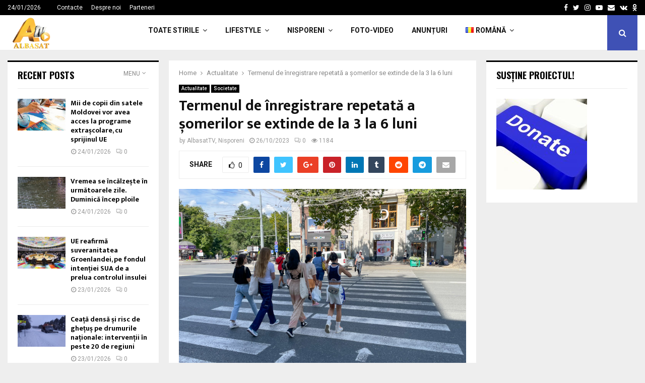

--- FILE ---
content_type: text/html; charset=UTF-8
request_url: https://albasat.md/termenul-de-inregistrare-repetata-a-somerilor-se-extinde-de-la-3-la-6-luni/
body_size: 30818
content:
<!DOCTYPE html>
<html lang="ro-RO">
<head>
<meta charset="UTF-8">
<meta name="viewport" content="width=device-width, initial-scale=1">
<link rel="profile" href="http://gmpg.org/xfn/11">
<title>Termenul de înregistrare repetată a șomerilor se extinde de la 3 la 6 luni &#8211; ALBASAT</title>
<meta name='robots' content='max-image-preview:large' />
<link rel='dns-prefetch' href='//www.googletagmanager.com' />
<link rel='dns-prefetch' href='//fonts.googleapis.com' />
<link rel="alternate" type="application/rss+xml" title="ALBASAT &raquo; Flux" href="https://albasat.md/feed/" />
<link rel="alternate" type="application/rss+xml" title="ALBASAT &raquo; Flux comentarii" href="https://albasat.md/comments/feed/" />
<link rel="alternate" type="application/rss+xml" title="Flux comentarii ALBASAT &raquo; Termenul de înregistrare repetată a șomerilor se extinde de la 3 la 6 luni" href="https://albasat.md/termenul-de-inregistrare-repetata-a-somerilor-se-extinde-de-la-3-la-6-luni/feed/" />
<link rel="alternate" title="oEmbed (JSON)" type="application/json+oembed" href="https://albasat.md/wp-json/oembed/1.0/embed?url=https%3A%2F%2Falbasat.md%2Ftermenul-de-inregistrare-repetata-a-somerilor-se-extinde-de-la-3-la-6-luni%2F&#038;lang=ro" />
<link rel="alternate" title="oEmbed (XML)" type="text/xml+oembed" href="https://albasat.md/wp-json/oembed/1.0/embed?url=https%3A%2F%2Falbasat.md%2Ftermenul-de-inregistrare-repetata-a-somerilor-se-extinde-de-la-3-la-6-luni%2F&#038;format=xml&#038;lang=ro" />
<style id='wp-img-auto-sizes-contain-inline-css' type='text/css'>
img:is([sizes=auto i],[sizes^="auto," i]){contain-intrinsic-size:3000px 1500px}
/*# sourceURL=wp-img-auto-sizes-contain-inline-css */
</style>
<style id='wp-block-library-inline-css' type='text/css'>
:root{--wp-block-synced-color:#7a00df;--wp-block-synced-color--rgb:122,0,223;--wp-bound-block-color:var(--wp-block-synced-color);--wp-editor-canvas-background:#ddd;--wp-admin-theme-color:#007cba;--wp-admin-theme-color--rgb:0,124,186;--wp-admin-theme-color-darker-10:#006ba1;--wp-admin-theme-color-darker-10--rgb:0,107,160.5;--wp-admin-theme-color-darker-20:#005a87;--wp-admin-theme-color-darker-20--rgb:0,90,135;--wp-admin-border-width-focus:2px}@media (min-resolution:192dpi){:root{--wp-admin-border-width-focus:1.5px}}.wp-element-button{cursor:pointer}:root .has-very-light-gray-background-color{background-color:#eee}:root .has-very-dark-gray-background-color{background-color:#313131}:root .has-very-light-gray-color{color:#eee}:root .has-very-dark-gray-color{color:#313131}:root .has-vivid-green-cyan-to-vivid-cyan-blue-gradient-background{background:linear-gradient(135deg,#00d084,#0693e3)}:root .has-purple-crush-gradient-background{background:linear-gradient(135deg,#34e2e4,#4721fb 50%,#ab1dfe)}:root .has-hazy-dawn-gradient-background{background:linear-gradient(135deg,#faaca8,#dad0ec)}:root .has-subdued-olive-gradient-background{background:linear-gradient(135deg,#fafae1,#67a671)}:root .has-atomic-cream-gradient-background{background:linear-gradient(135deg,#fdd79a,#004a59)}:root .has-nightshade-gradient-background{background:linear-gradient(135deg,#330968,#31cdcf)}:root .has-midnight-gradient-background{background:linear-gradient(135deg,#020381,#2874fc)}:root{--wp--preset--font-size--normal:16px;--wp--preset--font-size--huge:42px}.has-regular-font-size{font-size:1em}.has-larger-font-size{font-size:2.625em}.has-normal-font-size{font-size:var(--wp--preset--font-size--normal)}.has-huge-font-size{font-size:var(--wp--preset--font-size--huge)}.has-text-align-center{text-align:center}.has-text-align-left{text-align:left}.has-text-align-right{text-align:right}.has-fit-text{white-space:nowrap!important}#end-resizable-editor-section{display:none}.aligncenter{clear:both}.items-justified-left{justify-content:flex-start}.items-justified-center{justify-content:center}.items-justified-right{justify-content:flex-end}.items-justified-space-between{justify-content:space-between}.screen-reader-text{border:0;clip-path:inset(50%);height:1px;margin:-1px;overflow:hidden;padding:0;position:absolute;width:1px;word-wrap:normal!important}.screen-reader-text:focus{background-color:#ddd;clip-path:none;color:#444;display:block;font-size:1em;height:auto;left:5px;line-height:normal;padding:15px 23px 14px;text-decoration:none;top:5px;width:auto;z-index:100000}html :where(.has-border-color){border-style:solid}html :where([style*=border-top-color]){border-top-style:solid}html :where([style*=border-right-color]){border-right-style:solid}html :where([style*=border-bottom-color]){border-bottom-style:solid}html :where([style*=border-left-color]){border-left-style:solid}html :where([style*=border-width]){border-style:solid}html :where([style*=border-top-width]){border-top-style:solid}html :where([style*=border-right-width]){border-right-style:solid}html :where([style*=border-bottom-width]){border-bottom-style:solid}html :where([style*=border-left-width]){border-left-style:solid}html :where(img[class*=wp-image-]){height:auto;max-width:100%}:where(figure){margin:0 0 1em}html :where(.is-position-sticky){--wp-admin--admin-bar--position-offset:var(--wp-admin--admin-bar--height,0px)}@media screen and (max-width:600px){html :where(.is-position-sticky){--wp-admin--admin-bar--position-offset:0px}}
/*# sourceURL=wp-block-library-inline-css */
</style><style id='wp-block-latest-posts-inline-css' type='text/css'>
.wp-block-latest-posts{box-sizing:border-box}.wp-block-latest-posts.alignleft{margin-right:2em}.wp-block-latest-posts.alignright{margin-left:2em}.wp-block-latest-posts.wp-block-latest-posts__list{list-style:none}.wp-block-latest-posts.wp-block-latest-posts__list li{clear:both;overflow-wrap:break-word}.wp-block-latest-posts.is-grid{display:flex;flex-wrap:wrap}.wp-block-latest-posts.is-grid li{margin:0 1.25em 1.25em 0;width:100%}@media (min-width:600px){.wp-block-latest-posts.columns-2 li{width:calc(50% - .625em)}.wp-block-latest-posts.columns-2 li:nth-child(2n){margin-right:0}.wp-block-latest-posts.columns-3 li{width:calc(33.33333% - .83333em)}.wp-block-latest-posts.columns-3 li:nth-child(3n){margin-right:0}.wp-block-latest-posts.columns-4 li{width:calc(25% - .9375em)}.wp-block-latest-posts.columns-4 li:nth-child(4n){margin-right:0}.wp-block-latest-posts.columns-5 li{width:calc(20% - 1em)}.wp-block-latest-posts.columns-5 li:nth-child(5n){margin-right:0}.wp-block-latest-posts.columns-6 li{width:calc(16.66667% - 1.04167em)}.wp-block-latest-posts.columns-6 li:nth-child(6n){margin-right:0}}:root :where(.wp-block-latest-posts.is-grid){padding:0}:root :where(.wp-block-latest-posts.wp-block-latest-posts__list){padding-left:0}.wp-block-latest-posts__post-author,.wp-block-latest-posts__post-date{display:block;font-size:.8125em}.wp-block-latest-posts__post-excerpt,.wp-block-latest-posts__post-full-content{margin-bottom:1em;margin-top:.5em}.wp-block-latest-posts__featured-image a{display:inline-block}.wp-block-latest-posts__featured-image img{height:auto;max-width:100%;width:auto}.wp-block-latest-posts__featured-image.alignleft{float:left;margin-right:1em}.wp-block-latest-posts__featured-image.alignright{float:right;margin-left:1em}.wp-block-latest-posts__featured-image.aligncenter{margin-bottom:1em;text-align:center}
/*# sourceURL=https://albasat.md/wp-includes/blocks/latest-posts/style.min.css */
</style>
<style id='wp-block-paragraph-inline-css' type='text/css'>
.is-small-text{font-size:.875em}.is-regular-text{font-size:1em}.is-large-text{font-size:2.25em}.is-larger-text{font-size:3em}.has-drop-cap:not(:focus):first-letter{float:left;font-size:8.4em;font-style:normal;font-weight:100;line-height:.68;margin:.05em .1em 0 0;text-transform:uppercase}body.rtl .has-drop-cap:not(:focus):first-letter{float:none;margin-left:.1em}p.has-drop-cap.has-background{overflow:hidden}:root :where(p.has-background){padding:1.25em 2.375em}:where(p.has-text-color:not(.has-link-color)) a{color:inherit}p.has-text-align-left[style*="writing-mode:vertical-lr"],p.has-text-align-right[style*="writing-mode:vertical-rl"]{rotate:180deg}
/*# sourceURL=https://albasat.md/wp-includes/blocks/paragraph/style.min.css */
</style>
<style id='global-styles-inline-css' type='text/css'>
:root{--wp--preset--aspect-ratio--square: 1;--wp--preset--aspect-ratio--4-3: 4/3;--wp--preset--aspect-ratio--3-4: 3/4;--wp--preset--aspect-ratio--3-2: 3/2;--wp--preset--aspect-ratio--2-3: 2/3;--wp--preset--aspect-ratio--16-9: 16/9;--wp--preset--aspect-ratio--9-16: 9/16;--wp--preset--color--black: #000000;--wp--preset--color--cyan-bluish-gray: #abb8c3;--wp--preset--color--white: #ffffff;--wp--preset--color--pale-pink: #f78da7;--wp--preset--color--vivid-red: #cf2e2e;--wp--preset--color--luminous-vivid-orange: #ff6900;--wp--preset--color--luminous-vivid-amber: #fcb900;--wp--preset--color--light-green-cyan: #7bdcb5;--wp--preset--color--vivid-green-cyan: #00d084;--wp--preset--color--pale-cyan-blue: #8ed1fc;--wp--preset--color--vivid-cyan-blue: #0693e3;--wp--preset--color--vivid-purple: #9b51e0;--wp--preset--gradient--vivid-cyan-blue-to-vivid-purple: linear-gradient(135deg,rgb(6,147,227) 0%,rgb(155,81,224) 100%);--wp--preset--gradient--light-green-cyan-to-vivid-green-cyan: linear-gradient(135deg,rgb(122,220,180) 0%,rgb(0,208,130) 100%);--wp--preset--gradient--luminous-vivid-amber-to-luminous-vivid-orange: linear-gradient(135deg,rgb(252,185,0) 0%,rgb(255,105,0) 100%);--wp--preset--gradient--luminous-vivid-orange-to-vivid-red: linear-gradient(135deg,rgb(255,105,0) 0%,rgb(207,46,46) 100%);--wp--preset--gradient--very-light-gray-to-cyan-bluish-gray: linear-gradient(135deg,rgb(238,238,238) 0%,rgb(169,184,195) 100%);--wp--preset--gradient--cool-to-warm-spectrum: linear-gradient(135deg,rgb(74,234,220) 0%,rgb(151,120,209) 20%,rgb(207,42,186) 40%,rgb(238,44,130) 60%,rgb(251,105,98) 80%,rgb(254,248,76) 100%);--wp--preset--gradient--blush-light-purple: linear-gradient(135deg,rgb(255,206,236) 0%,rgb(152,150,240) 100%);--wp--preset--gradient--blush-bordeaux: linear-gradient(135deg,rgb(254,205,165) 0%,rgb(254,45,45) 50%,rgb(107,0,62) 100%);--wp--preset--gradient--luminous-dusk: linear-gradient(135deg,rgb(255,203,112) 0%,rgb(199,81,192) 50%,rgb(65,88,208) 100%);--wp--preset--gradient--pale-ocean: linear-gradient(135deg,rgb(255,245,203) 0%,rgb(182,227,212) 50%,rgb(51,167,181) 100%);--wp--preset--gradient--electric-grass: linear-gradient(135deg,rgb(202,248,128) 0%,rgb(113,206,126) 100%);--wp--preset--gradient--midnight: linear-gradient(135deg,rgb(2,3,129) 0%,rgb(40,116,252) 100%);--wp--preset--font-size--small: 14px;--wp--preset--font-size--medium: 20px;--wp--preset--font-size--large: 32px;--wp--preset--font-size--x-large: 42px;--wp--preset--font-size--normal: 16px;--wp--preset--font-size--huge: 42px;--wp--preset--spacing--20: 0.44rem;--wp--preset--spacing--30: 0.67rem;--wp--preset--spacing--40: 1rem;--wp--preset--spacing--50: 1.5rem;--wp--preset--spacing--60: 2.25rem;--wp--preset--spacing--70: 3.38rem;--wp--preset--spacing--80: 5.06rem;--wp--preset--shadow--natural: 6px 6px 9px rgba(0, 0, 0, 0.2);--wp--preset--shadow--deep: 12px 12px 50px rgba(0, 0, 0, 0.4);--wp--preset--shadow--sharp: 6px 6px 0px rgba(0, 0, 0, 0.2);--wp--preset--shadow--outlined: 6px 6px 0px -3px rgb(255, 255, 255), 6px 6px rgb(0, 0, 0);--wp--preset--shadow--crisp: 6px 6px 0px rgb(0, 0, 0);}:where(.is-layout-flex){gap: 0.5em;}:where(.is-layout-grid){gap: 0.5em;}body .is-layout-flex{display: flex;}.is-layout-flex{flex-wrap: wrap;align-items: center;}.is-layout-flex > :is(*, div){margin: 0;}body .is-layout-grid{display: grid;}.is-layout-grid > :is(*, div){margin: 0;}:where(.wp-block-columns.is-layout-flex){gap: 2em;}:where(.wp-block-columns.is-layout-grid){gap: 2em;}:where(.wp-block-post-template.is-layout-flex){gap: 1.25em;}:where(.wp-block-post-template.is-layout-grid){gap: 1.25em;}.has-black-color{color: var(--wp--preset--color--black) !important;}.has-cyan-bluish-gray-color{color: var(--wp--preset--color--cyan-bluish-gray) !important;}.has-white-color{color: var(--wp--preset--color--white) !important;}.has-pale-pink-color{color: var(--wp--preset--color--pale-pink) !important;}.has-vivid-red-color{color: var(--wp--preset--color--vivid-red) !important;}.has-luminous-vivid-orange-color{color: var(--wp--preset--color--luminous-vivid-orange) !important;}.has-luminous-vivid-amber-color{color: var(--wp--preset--color--luminous-vivid-amber) !important;}.has-light-green-cyan-color{color: var(--wp--preset--color--light-green-cyan) !important;}.has-vivid-green-cyan-color{color: var(--wp--preset--color--vivid-green-cyan) !important;}.has-pale-cyan-blue-color{color: var(--wp--preset--color--pale-cyan-blue) !important;}.has-vivid-cyan-blue-color{color: var(--wp--preset--color--vivid-cyan-blue) !important;}.has-vivid-purple-color{color: var(--wp--preset--color--vivid-purple) !important;}.has-black-background-color{background-color: var(--wp--preset--color--black) !important;}.has-cyan-bluish-gray-background-color{background-color: var(--wp--preset--color--cyan-bluish-gray) !important;}.has-white-background-color{background-color: var(--wp--preset--color--white) !important;}.has-pale-pink-background-color{background-color: var(--wp--preset--color--pale-pink) !important;}.has-vivid-red-background-color{background-color: var(--wp--preset--color--vivid-red) !important;}.has-luminous-vivid-orange-background-color{background-color: var(--wp--preset--color--luminous-vivid-orange) !important;}.has-luminous-vivid-amber-background-color{background-color: var(--wp--preset--color--luminous-vivid-amber) !important;}.has-light-green-cyan-background-color{background-color: var(--wp--preset--color--light-green-cyan) !important;}.has-vivid-green-cyan-background-color{background-color: var(--wp--preset--color--vivid-green-cyan) !important;}.has-pale-cyan-blue-background-color{background-color: var(--wp--preset--color--pale-cyan-blue) !important;}.has-vivid-cyan-blue-background-color{background-color: var(--wp--preset--color--vivid-cyan-blue) !important;}.has-vivid-purple-background-color{background-color: var(--wp--preset--color--vivid-purple) !important;}.has-black-border-color{border-color: var(--wp--preset--color--black) !important;}.has-cyan-bluish-gray-border-color{border-color: var(--wp--preset--color--cyan-bluish-gray) !important;}.has-white-border-color{border-color: var(--wp--preset--color--white) !important;}.has-pale-pink-border-color{border-color: var(--wp--preset--color--pale-pink) !important;}.has-vivid-red-border-color{border-color: var(--wp--preset--color--vivid-red) !important;}.has-luminous-vivid-orange-border-color{border-color: var(--wp--preset--color--luminous-vivid-orange) !important;}.has-luminous-vivid-amber-border-color{border-color: var(--wp--preset--color--luminous-vivid-amber) !important;}.has-light-green-cyan-border-color{border-color: var(--wp--preset--color--light-green-cyan) !important;}.has-vivid-green-cyan-border-color{border-color: var(--wp--preset--color--vivid-green-cyan) !important;}.has-pale-cyan-blue-border-color{border-color: var(--wp--preset--color--pale-cyan-blue) !important;}.has-vivid-cyan-blue-border-color{border-color: var(--wp--preset--color--vivid-cyan-blue) !important;}.has-vivid-purple-border-color{border-color: var(--wp--preset--color--vivid-purple) !important;}.has-vivid-cyan-blue-to-vivid-purple-gradient-background{background: var(--wp--preset--gradient--vivid-cyan-blue-to-vivid-purple) !important;}.has-light-green-cyan-to-vivid-green-cyan-gradient-background{background: var(--wp--preset--gradient--light-green-cyan-to-vivid-green-cyan) !important;}.has-luminous-vivid-amber-to-luminous-vivid-orange-gradient-background{background: var(--wp--preset--gradient--luminous-vivid-amber-to-luminous-vivid-orange) !important;}.has-luminous-vivid-orange-to-vivid-red-gradient-background{background: var(--wp--preset--gradient--luminous-vivid-orange-to-vivid-red) !important;}.has-very-light-gray-to-cyan-bluish-gray-gradient-background{background: var(--wp--preset--gradient--very-light-gray-to-cyan-bluish-gray) !important;}.has-cool-to-warm-spectrum-gradient-background{background: var(--wp--preset--gradient--cool-to-warm-spectrum) !important;}.has-blush-light-purple-gradient-background{background: var(--wp--preset--gradient--blush-light-purple) !important;}.has-blush-bordeaux-gradient-background{background: var(--wp--preset--gradient--blush-bordeaux) !important;}.has-luminous-dusk-gradient-background{background: var(--wp--preset--gradient--luminous-dusk) !important;}.has-pale-ocean-gradient-background{background: var(--wp--preset--gradient--pale-ocean) !important;}.has-electric-grass-gradient-background{background: var(--wp--preset--gradient--electric-grass) !important;}.has-midnight-gradient-background{background: var(--wp--preset--gradient--midnight) !important;}.has-small-font-size{font-size: var(--wp--preset--font-size--small) !important;}.has-medium-font-size{font-size: var(--wp--preset--font-size--medium) !important;}.has-large-font-size{font-size: var(--wp--preset--font-size--large) !important;}.has-x-large-font-size{font-size: var(--wp--preset--font-size--x-large) !important;}
/*# sourceURL=global-styles-inline-css */
</style>
<style id='classic-theme-styles-inline-css' type='text/css'>
/*! This file is auto-generated */
.wp-block-button__link{color:#fff;background-color:#32373c;border-radius:9999px;box-shadow:none;text-decoration:none;padding:calc(.667em + 2px) calc(1.333em + 2px);font-size:1.125em}.wp-block-file__button{background:#32373c;color:#fff;text-decoration:none}
/*# sourceURL=/wp-includes/css/classic-themes.min.css */
</style>
<link rel='stylesheet' id='pencisc-css' href='https://albasat.md/wp-content/plugins/penci-framework/assets/css/single-shortcode.css?ver=6.9' type='text/css' media='all' />
<link rel='stylesheet' id='penci-oswald-css' href='//fonts.googleapis.com/css?family=Oswald%3A400&#038;ver=6.9' type='text/css' media='all' />
<link rel='stylesheet' id='penci-font-awesome-css' href='https://albasat.md/wp-content/themes/pennews/css/font-awesome.min.css?ver=4.5.2' type='text/css' media='all' />
<link rel='stylesheet' id='penci-fonts-css' href='//fonts.googleapis.com/css?family=Roboto%3A300%2C300italic%2C400%2C400italic%2C500%2C500italic%2C700%2C700italic%2C800%2C800italic%7CMukta+Vaani%3A300%2C300italic%2C400%2C400italic%2C500%2C500italic%2C700%2C700italic%2C800%2C800italic%7COswald%3A300%2C300italic%2C400%2C400italic%2C500%2C500italic%2C700%2C700italic%2C800%2C800italic%7CTeko%3A300%2C300italic%2C400%2C400italic%2C500%2C500italic%2C700%2C700italic%2C800%2C800italic%3A300%2C300italic%2C400%2C400italic%2C500%2C500italic%2C700%2C700italic%2C800%2C800italic%26subset%3Dcyrillic%2Ccyrillic-ext%2Cgreek%2Cgreek-ext%2Clatin-ext' type='text/css' media='all' />
<link rel='stylesheet' id='penci-portfolio-css' href='https://albasat.md/wp-content/themes/pennews/css/portfolio.css?ver=6.5.6' type='text/css' media='all' />
<link rel='stylesheet' id='penci-recipe-css' href='https://albasat.md/wp-content/themes/pennews/css/recipe.css?ver=6.5.6' type='text/css' media='all' />
<link rel='stylesheet' id='penci-review-css' href='https://albasat.md/wp-content/themes/pennews/css/review.css?ver=6.5.6' type='text/css' media='all' />
<link rel='stylesheet' id='penci-style-css' href='https://albasat.md/wp-content/themes/pennews/style.css?ver=6.5.6' type='text/css' media='all' />
<style id='penci-style-inline-css' type='text/css'>
.penci-block-vc.style-title-13:not(.footer-widget).style-title-center .penci-block-heading {border-right: 10px solid transparent; border-left: 10px solid transparent; }.site-branding h1, .site-branding h2 {margin: 0;}.penci-schema-markup { display: none !important; }.penci-entry-media .twitter-video { max-width: none !important; margin: 0 !important; }.penci-entry-media .fb-video { margin-bottom: 0; }.penci-entry-media .post-format-meta > iframe { vertical-align: top; }.penci-single-style-6 .penci-entry-media-top.penci-video-format-dailymotion:after, .penci-single-style-6 .penci-entry-media-top.penci-video-format-facebook:after, .penci-single-style-6 .penci-entry-media-top.penci-video-format-vimeo:after, .penci-single-style-6 .penci-entry-media-top.penci-video-format-twitter:after, .penci-single-style-7 .penci-entry-media-top.penci-video-format-dailymotion:after, .penci-single-style-7 .penci-entry-media-top.penci-video-format-facebook:after, .penci-single-style-7 .penci-entry-media-top.penci-video-format-vimeo:after, .penci-single-style-7 .penci-entry-media-top.penci-video-format-twitter:after { content: none; } .penci-single-style-5 .penci-entry-media.penci-video-format-dailymotion:after, .penci-single-style-5 .penci-entry-media.penci-video-format-facebook:after, .penci-single-style-5 .penci-entry-media.penci-video-format-vimeo:after, .penci-single-style-5 .penci-entry-media.penci-video-format-twitter:after { content: none; }@media screen and (max-width: 960px) { .penci-insta-thumb ul.thumbnails.penci_col_5 li, .penci-insta-thumb ul.thumbnails.penci_col_6 li { width: 33.33% !important; } .penci-insta-thumb ul.thumbnails.penci_col_7 li, .penci-insta-thumb ul.thumbnails.penci_col_8 li, .penci-insta-thumb ul.thumbnails.penci_col_9 li, .penci-insta-thumb ul.thumbnails.penci_col_10 li { width: 25% !important; } }.site-header.header--s12 .penci-menu-toggle-wapper,.site-header.header--s12 .header__social-search { flex: 1; }.site-header.header--s5 .site-branding {  padding-right: 0;margin-right: 40px; }.penci-block_37 .penci_post-meta { padding-top: 8px; }.penci-block_37 .penci-post-excerpt + .penci_post-meta { padding-top: 0; }.penci-hide-text-votes { display: none; }.penci-usewr-review {  border-top: 1px solid #ececec; }.penci-review-score {top: 5px; position: relative; }.penci-social-counter.penci-social-counter--style-3 .penci-social__empty a, .penci-social-counter.penci-social-counter--style-4 .penci-social__empty a, .penci-social-counter.penci-social-counter--style-5 .penci-social__empty a, .penci-social-counter.penci-social-counter--style-6 .penci-social__empty a { display: flex; justify-content: center; align-items: center; }.penci-block-error { padding: 0 20px 20px; }@media screen and (min-width: 1240px){ .penci_dis_padding_bw .penci-content-main.penci-col-4:nth-child(3n+2) { padding-right: 15px; padding-left: 15px; }}.bos_searchbox_widget_class.penci-vc-column-1 #flexi_searchbox #b_searchboxInc .b_submitButton_wrapper{ padding-top: 10px; padding-bottom: 10px; }.mfp-image-holder .mfp-close, .mfp-iframe-holder .mfp-close { background: transparent; border-color: transparent; }.site-content,.penci-page-style-1 .site-content, 
.page-template-full-width.penci-block-pagination .site-content,
.penci-page-style-2 .site-content, .penci-single-style-1 .site-content, 
.penci-single-style-2 .site-content,.penci-page-style-3 .site-content,
.penci-single-style-3 .site-content{ margin-top:20px; }.penci-post-related .item-related h4{ font-size:14px; }.penci-block-vc-pag  .penci-archive__list_posts .penci-post-item .entry-title{ font-size:20px; }.penci-portfolio-wrap{ margin-left: 0px; margin-right: 0px; }.penci-portfolio-wrap .portfolio-item{ padding-left: 0px; padding-right: 0px; margin-bottom:0px; }.footer__bottom  .footer__logo a{font-weight: 100 !important;}.footer__logo a,.footer__logo img{ max-width:200px;}.penci-popup-login-register .penci-login-container{ background-image:url(https://mediaspace.md/wp-content/uploads/2017/11/bg-login.jpg);background-position:center;background-color:#3f51b5; }.penci-popup-login-register h4{ color:#ffffff ; }.penci-popup-login-register .penci-login-container{ color:#f5f5f5 ; }.penci-login-container .penci-login input[type="text"], .penci-login-container .penci-login input[type=password], .penci-login-container .penci-login input[type="submit"], .penci-login-container .penci-login input[type="email"]{ color:#ffffff ; }.penci-popup-login-register .penci-login-container .penci-login input[type="text"]::-webkit-input-placeholder,.penci-popup-login-register .penci-login-container .penci-login input[type=password]::-webkit-input-placeholder,.penci-popup-login-register .penci-login-container .penci-login input[type="submit"]::-webkit-input-placeholder,.penci-popup-login-register .penci-login-container .penci-login input[type="email"]::-webkit-input-placeholder{ color:#ffffff !important; }.penci-popup-login-register .penci-login-container .penci-login input[type="text"]::-moz-placeholder,.penci-popup-login-register .penci-login-container .penci-login input[type=password]::-moz-placeholder,.penci-popup-login-register .penci-login-container .penci-login input[type="submit"]::-moz-placeholder,.penci-popup-login-register .penci-login-container .penci-login input[type="email"]::-moz-placeholder{ color:#ffffff !important; }.penci-popup-login-register .penci-login-container .penci-login input[type="text"]:-ms-input-placeholder,.penci-popup-login-register .penci-login-container .penci-login input[type=password]:-ms-input-placeholder,.penci-popup-login-register .penci-login-container .penci-login input[type="submit"]:-ms-input-placeholder,.penci-popup-login-register .penci-login-container .penci-login input[type="email"]:-ms-input-placeholder{ color:#ffffff !important; }.penci-popup-login-register .penci-login-container .penci-login input[type="text"]:-moz-placeholder,.penci-popup-login-register .penci-login-container .penci-login input[type=password]:-moz-placeholder,.penci-popup-login-register .penci-login-container .penci-login input[type="submit"]:-moz-placeholder,.penci-popup-login-register .penci-login-container .penci-login input[type="email"]:-moz-placeholder { color:#ffffff !important; }.penci-popup-login-register .penci-login-container .penci-login input[type="text"],
.penci-popup-login-register .penci-login-container .penci-login input[type=password],
.penci-popup-login-register .penci-login-container .penci-login input[type="submit"],
.penci-popup-login-register .penci-login-container .penci-login input[type="email"]{ border-color:#3a66b9 ; }.penci-popup-login-register .penci-login-container a{ color:#ffffff ; }.penci-popup-login-register .penci-login-container a:hover{ color:#ffffff ; }.penci-popup-login-register .penci-login-container .penci-login input[type="submit"]:hover{ background-color:#313131 ; }#main .widget .tagcloud a{ }#main .widget .tagcloud a:hover{}.site-footer{ background-color:#181818 ; }.footer__sidebars + .footer__bottom .footer__bottom_container:before{ background-color:#212121 ; }.footer__sidebars .woocommerce.widget_shopping_cart .total,.footer__sidebars .woocommerce.widget_product_search input[type="search"],.footer__sidebars .woocommerce ul.cart_list li,.footer__sidebars .woocommerce ul.product_list_widget li,.site-footer .penci-recent-rv,.site-footer .penci-block_6 .penci-post-item,.site-footer .penci-block_10 .penci-post-item,.site-footer .penci-block_11 .block11_first_item, .site-footer .penci-block_11 .penci-post-item,.site-footer .penci-block_15 .penci-post-item,.site-footer .widget select,.footer__sidebars .woocommerce-product-details__short-description th,.footer__sidebars .woocommerce-product-details__short-description td,.site-footer .widget.widget_recent_entries li, .site-footer .widget.widget_recent_comments li, .site-footer .widget.widget_meta li,.site-footer input[type="text"], .site-footer input[type="email"],.site-footer input[type="url"], .site-footer input[type="password"],.site-footer input[type="search"], .site-footer input[type="number"],.site-footer input[type="tel"], .site-footer input[type="range"],.site-footer input[type="date"], .site-footer input[type="month"],.site-footer input[type="week"],.site-footer input[type="time"],.site-footer input[type="datetime"],.site-footer input[type="datetime-local"],.site-footer .widget .tagcloud a,.site-footer input[type="color"], .site-footer textarea{ border-color:#212121 ; }.site-footer select,.site-footer .woocommerce .woocommerce-product-search input[type="search"]{ border-color:#212121 ; }.site-footer .penci-block-vc .penci-block-heading,.footer-instagram h4.footer-instagram-title{ border-color:#212121 ; }
/*# sourceURL=penci-style-inline-css */
</style>
<script type="text/javascript" src="https://albasat.md/wp-includes/js/jquery/jquery.min.js?ver=3.7.1" id="jquery-core-js"></script>
<script type="text/javascript" src="https://albasat.md/wp-includes/js/jquery/jquery-migrate.min.js?ver=3.4.1" id="jquery-migrate-js"></script>
<script type="text/javascript" src="https://www.googletagmanager.com/gtag/js?id=G-0Q0QX0B812&amp;ver=6.9" id="wk-analytics-script-js"></script>
<script type="text/javascript" id="wk-analytics-script-js-after">
/* <![CDATA[ */
function shouldTrack(){
var trackLoggedIn = false;
var loggedIn = false;
if(!loggedIn){
return true;
} else if( trackLoggedIn ) {
return true;
}
return false;
}
function hasWKGoogleAnalyticsCookie() {
return (new RegExp('wp_wk_ga_untrack_' + document.location.hostname)).test(document.cookie);
}
if (!hasWKGoogleAnalyticsCookie() && shouldTrack()) {
//Google Analytics
window.dataLayer = window.dataLayer || [];
function gtag(){dataLayer.push(arguments);}
gtag('js', new Date());
gtag('config', 'G-0Q0QX0B812');
}
//# sourceURL=wk-analytics-script-js-after
/* ]]> */
</script>
<link rel="EditURI" type="application/rsd+xml" title="RSD" href="https://albasat.md/xmlrpc.php?rsd" />
<meta name="generator" content="WordPress 6.9" />
<link rel="canonical" href="https://albasat.md/termenul-de-inregistrare-repetata-a-somerilor-se-extinde-de-la-3-la-6-luni/" />
<link rel='shortlink' href='https://albasat.md/?p=2644286' />
<script>
var portfolioDataJs = portfolioDataJs || [];
var penciBlocksArray=[];
var PENCILOCALCACHE = {};
(function () {
"use strict";
PENCILOCALCACHE = {
data: {},
remove: function ( ajaxFilterItem ) {
delete PENCILOCALCACHE.data[ajaxFilterItem];
},
exist: function ( ajaxFilterItem ) {
return PENCILOCALCACHE.data.hasOwnProperty( ajaxFilterItem ) && PENCILOCALCACHE.data[ajaxFilterItem] !== null;
},
get: function ( ajaxFilterItem ) {
return PENCILOCALCACHE.data[ajaxFilterItem];
},
set: function ( ajaxFilterItem, cachedData ) {
PENCILOCALCACHE.remove( ajaxFilterItem );
PENCILOCALCACHE.data[ajaxFilterItem] = cachedData;
}
};
}
)();function penciBlock() {
this.atts_json = '';
this.content = '';
}</script>
<style type="text/css">
</style>
<style type="text/css">
</style>
<link rel="pingback" href="https://albasat.md/xmlrpc.php"><!-- Global site tag (gtag.js) - Google Analytics -->
<script async src="https://www.googletagmanager.com/gtag/js?id=UA-60470468-1"></script>
<script>
window.dataLayer = window.dataLayer || [];
function gtag(){dataLayer.push(arguments);}
gtag('js', new Date());
gtag('config', 'UA-60470468-1');
</script>
<!-- Yandex.RTB R-A-482242-1 -->
<div id="yandex_rtb_R-A-482242-1"></div>
<script type="text/javascript">
(function(w, d, n, s, t) {
w[n] = w[n] || [];
w[n].push(function() {
Ya.Context.AdvManager.render({
blockId: "R-A-482242-1",
renderTo: "yandex_rtb_R-A-482242-1",
async: true
});
});
t = d.getElementsByTagName("script")[0];
s = d.createElement("script");
s.type = "text/javascript";
s.src = "//an.yandex.ru/system/context.js";
s.async = true;
t.parentNode.insertBefore(s, t);
})(this, this.document, "yandexContextAsyncCallbacks");
</script>
<script data-ad-client="ca-pub-1874565797643152" async src="https://pagead2.googlesyndication.com/pagead/js/adsbygoogle.js"></script>
<script type="application/ld+json">{
"@context": "http:\/\/schema.org\/",
"@type": "organization",
"@id": "#organization",
"logo": {
"@type": "ImageObject",
"url": "https:\/\/albasat.md\/wp-content\/uploads\/2022\/06\/cropped-logo-albasat.png"
},
"url": "https:\/\/albasat.md\/",
"name": "ALBASAT",
"description": ""
}</script><script type="application/ld+json">{
"@context": "http:\/\/schema.org\/",
"@type": "WebSite",
"name": "ALBASAT",
"alternateName": "",
"url": "https:\/\/albasat.md\/"
}</script><script type="application/ld+json">{
"@context": "http:\/\/schema.org\/",
"@type": "WPSideBar",
"name": "Sidebar Right",
"alternateName": "Add widgets here to display them on blog and single",
"url": "https:\/\/albasat.md\/termenul-de-inregistrare-repetata-a-somerilor-se-extinde-de-la-3-la-6-luni"
}</script><script type="application/ld+json">{
"@context": "http:\/\/schema.org\/",
"@type": "WPSideBar",
"name": "Sidebar Left",
"alternateName": "Add widgets here to display them on page",
"url": "https:\/\/albasat.md\/termenul-de-inregistrare-repetata-a-somerilor-se-extinde-de-la-3-la-6-luni"
}</script><script type="application/ld+json">{
"@context": "http:\/\/schema.org\/",
"@type": "WPSideBar",
"name": "Footer Column #1",
"alternateName": "Add widgets here to display them in the first column of the footer",
"url": "https:\/\/albasat.md\/termenul-de-inregistrare-repetata-a-somerilor-se-extinde-de-la-3-la-6-luni"
}</script><script type="application/ld+json">{
"@context": "http:\/\/schema.org\/",
"@type": "WPSideBar",
"name": "Footer Column #2",
"alternateName": "Add widgets here to display them in the second column of the footer",
"url": "https:\/\/albasat.md\/termenul-de-inregistrare-repetata-a-somerilor-se-extinde-de-la-3-la-6-luni"
}</script><script type="application/ld+json">{
"@context": "http:\/\/schema.org\/",
"@type": "WPSideBar",
"name": "Footer Column #3",
"alternateName": "Add widgets here to display them in the third column of the footer",
"url": "https:\/\/albasat.md\/termenul-de-inregistrare-repetata-a-somerilor-se-extinde-de-la-3-la-6-luni"
}</script><script type="application/ld+json">{
"@context": "http:\/\/schema.org\/",
"@type": "WPSideBar",
"name": "Footer Column #4",
"alternateName": "Add widgets here to display them in the fourth column of the footer",
"url": "https:\/\/albasat.md\/termenul-de-inregistrare-repetata-a-somerilor-se-extinde-de-la-3-la-6-luni"
}</script><script type="application/ld+json">{
"@context": "http:\/\/schema.org\/",
"@type": "BlogPosting",
"headline": "Termenul de \u00eenregistrare repetat\u0103 a \u0219omerilor se extinde de la 3 la 6 luni",
"description": "",
"datePublished": "2023-10-26",
"datemodified": "2023-10-26",
"mainEntityOfPage": "https:\/\/albasat.md\/termenul-de-inregistrare-repetata-a-somerilor-se-extinde-de-la-3-la-6-luni\/",
"image": {
"@type": "ImageObject",
"url": "https:\/\/albasat.md\/wp-content\/uploads\/2023\/10\/1100356__653a31c60d81f.jpeg",
"width": 750,
"height": 500
},
"publisher": {
"@type": "Organization",
"name": "ALBASAT",
"logo": {
"@type": "ImageObject",
"url": "https:\/\/albasat.md\/wp-content\/uploads\/2022\/06\/cropped-logo-albasat.png"
}
},
"author": {
"@type": "Person",
"@id": "#person-AlbasatTVNisporeni",
"name": "AlbasatTV, Nisporeni"
}
}</script><meta property="fb:app_id" content="348280475330978"><meta name="generator" content="Powered by WPBakery Page Builder - drag and drop page builder for WordPress."/>
<style type="text/css" id="wp-custom-css">
#Cursmd {
margin-top: 20px;
}
.penci-post-author {
display: none;
}
.not-found {
display: none;
width: 100%;
margin-bottom: 60px;
overflow: hidden;
border-top: 6px solid #3f51b5;
text-align: center;
padding: 1px 20px;
background: #fff;
}
.error-404__image {
display: none;
text-align: center;
}
.error404 .site-content {
margin-top: 10px;
}
.gceceebb8 {
max-height: 100%;
max-width: 100%;
flex-direction: column;
min-height: 90px;
margin: auto;
display: none;
}
.t4910fe1a {
display: -webkit-box;
display: -ms-flexbox;
display: flex;
-webkit-box-pack: justify;
-ms-flex-pack: justify;
justify-content: space-between;
width: 100%;
display: none;
}
#yandex_rtb_R-A-482242-1 {
display: none;
}
.site-header.header--s10 .custom-logo, .site-header.header--s1 .custom-logo, .site-header.header--s5 .custom-logo{max-height: 70px !important;}		</style>
<noscript><style> .wpb_animate_when_almost_visible { opacity: 1; }</style></noscript>	<style>
a.custom-button.pencisc-button {
background: transparent;
color: #D3347B;
border: 2px solid #D3347B;
line-height: 36px;
padding: 0 20px;
font-size: 14px;
font-weight: bold;
}
a.custom-button.pencisc-button:hover {
background: #D3347B;
color: #fff;
border: 2px solid #D3347B;
}
a.custom-button.pencisc-button.pencisc-small {
line-height: 28px;
font-size: 12px;
}
a.custom-button.pencisc-button.pencisc-large {
line-height: 46px;
font-size: 18px;
}
</style>
</head>
<body class="wp-singular post-template-default single single-post postid-2644286 single-format-standard wp-custom-logo wp-theme-pennews group-blog header-sticky penci_enable_ajaxsearch penci_sticky_content_sidebar two-sidebar penci-single-style-1 wpb-js-composer js-comp-ver-6.0.5 vc_responsive">
<div id="page" class="site">
<div class="penci-topbar clearfix style-1">
<div class="penci-topbar_container penci-container-fluid">
<div class="penci-topbar__left">
<div class="topbar_item topbar_date">
24/01/2026</div>
<div class="topbar_item topbar__menu"><ul id="menu-headertop-menu-ro" class="menu"><li id="menu-item-1895" class="menu-item menu-item-type-post_type menu-item-object-page menu-item-1895"><a href="https://albasat.md/contacte/">Contacte</a></li>
<li id="menu-item-1896" class="menu-item menu-item-type-post_type menu-item-object-page menu-item-1896"><a href="https://albasat.md/despre-noi/">Despre noi</a></li>
<li id="menu-item-1898" class="menu-item menu-item-type-post_type menu-item-object-page menu-item-1898"><a href="https://albasat.md/parteneri/">Parteneri</a></li>
</ul></div>			</div>
<div class="penci-topbar__right">
<div class="topbar_item topbar__social-media">
<a class="social-media-item socail_media__facebook" target="_blank" href="https://www.facebook.com/albasat.nisporeni/" title="Facebook" rel="noopener"><span class="socail-media-item__content"><i class="fa fa-facebook"></i><span class="social_title screen-reader-text">Facebook</span></span></a><a class="social-media-item socail_media__twitter" target="_blank" href="https://twitter.com/AlbasatL/" title="Twitter" rel="noopener"><span class="socail-media-item__content"><i class="fa fa-twitter"></i><span class="social_title screen-reader-text">Twitter</span></span></a><a class="social-media-item socail_media__instagram" target="_blank" href="https://www.instagram.com/albasatdigitaltv/" title="Instagram" rel="noopener"><span class="socail-media-item__content"><i class="fa fa-instagram"></i><span class="social_title screen-reader-text">Instagram</span></span></a><a class="social-media-item socail_media__youtube" target="_blank" href="https://www.youtube.com/channel/UCq0iMFM9gyWNwZvnVAkfeKA" title="Youtube" rel="noopener"><span class="socail-media-item__content"><i class="fa fa-youtube-play"></i><span class="social_title screen-reader-text">Youtube</span></span></a><a class="social-media-item socail_media__email_me" target="_blank" href="mailto:albasat@mail.ru" title="Email" rel="noopener"><span class="socail-media-item__content"><i class="fa fa-envelope"></i><span class="social_title screen-reader-text">Email</span></span></a><a class="social-media-item socail_media__vk" target="_blank" href="https://vk.com/id524319409" title="Vk" rel="noopener"><span class="socail-media-item__content"><i class="fa fa-vk"></i><span class="social_title screen-reader-text">Vk</span></span></a><a class="social-media-item socail_media__odnoklassniki" target="_blank" href="https://ok.ru/profile/564484387545" title="OK" rel="noopener"><span class="socail-media-item__content"><i class="fa fa-odnoklassniki"></i><span class="social_title screen-reader-text">OK</span></span></a></div>
</div>
</div>
</div>
<div class="site-header-wrapper"><header id="masthead" class="site-header header--s1" data-height="80" itemscope="itemscope" itemtype="http://schema.org/WPHeader">
<div class="penci-container-fluid header-content__container">
<div class="site-branding">
<h2><a href="https://albasat.md/" class="custom-logo-link" rel="home"><img width="1000" height="720" src="https://albasat.md/wp-content/uploads/2022/06/cropped-logo-albasat.png" class="custom-logo" alt="ALBASAT" decoding="async" srcset="https://albasat.md/wp-content/uploads/2022/06/cropped-logo-albasat.png 1000w, https://albasat.md/wp-content/uploads/2022/06/cropped-logo-albasat-180x130.png 180w, https://albasat.md/wp-content/uploads/2022/06/cropped-logo-albasat-768x553.png 768w, https://albasat.md/wp-content/uploads/2022/06/cropped-logo-albasat-960x691.png 960w, https://albasat.md/wp-content/uploads/2022/06/cropped-logo-albasat-556x400.png 556w, https://albasat.md/wp-content/uploads/2022/06/cropped-logo-albasat-585x421.png 585w, https://albasat.md/wp-content/uploads/2022/06/cropped-logo-albasat-600x432.png 600w" sizes="(max-width: 1000px) 100vw, 1000px" /></a></h2>
</div><!-- .site-branding -->
<nav id="site-navigation" class="main-navigation pencimn-slide_down" itemscope itemtype="http://schema.org/SiteNavigationElement">
<ul id="menu-main-menu" class="menu"><li id="menu-item-2555429" class="menu-item menu-item-type-custom menu-item-object-custom menu-item-has-children penci-mega-menu penci-megamenu-width1080 menu-item-2555429"><a href="#" itemprop="url">Toate Stirile</a>
<ul class="sub-menu">
<li id="menu-item-0" class="menu-item-0"><div class="penci-megamenu">					<div class="penci-mega-child-categories col-mn-4 mega-row-1 penci-child_cat-style-1">
<a class="mega-cat-child  cat-active mega-cat-child-loaded" data-id="penci-mega-264" href="https://albasat.md/category/nisporeni/"><span>Nisporeni</span></a>												<a class="mega-cat-child " data-id="penci-mega-254" href="https://albasat.md/category/societate/"><span>Societate</span></a>								<a class="mega-cat-child " data-id="penci-mega-155" href="https://albasat.md/category/moldova-plus/"><span>Moldova Plus</span></a>								<a class="mega-cat-child " data-id="penci-mega-213" href="https://albasat.md/category/emisiune/"><span>Emisiuni TV</span></a>						</div>
<div class="penci-content-megamenu penci-content-megamenu-style-1">
<div class="penci-mega-latest-posts col-mn-4 mega-row-1 penci-post-border-bottom">
<div class="penci-mega-row penci-mega-264 row-active" data-current="1" data-blockUid="penci_megamenu__54812" >
<div id="penci_megamenu__54812block_content" class="penci-block_content penci-mega-row_content">
<div class="penci-mega-post penci-mega-post-1 penci-imgtype-landscape"><div class="penci-mega-thumbnail"><a class="mega-cat-name" href="https://albasat.md/category/nisporeni/">Nisporeni</a><a class="penci-image-holder  penci-lazy"  data-src="https://albasat.md/wp-content/uploads/2026/01/goethe-institut-inaugurare-chisinau-1024x683-1-280x186.webp" data-delay="" href="https://albasat.md/goethe-institut-isi-deschide-un-birou-de-legatura-la-chisinau/" title="Goethe-Institut își deschide un birou de legătură la Chișinău"></a></div><div class="penci-mega-meta "><h3 class="post-mega-title entry-title"> <a href="https://albasat.md/goethe-institut-isi-deschide-un-birou-de-legatura-la-chisinau/">Goethe-Institut își deschide un birou de legătură la&#8230;</a></h3><p class="penci-mega-date"><i class="fa fa-clock-o"></i>19/01/2026</p></div></div><div class="penci-mega-post penci-mega-post-2 penci-imgtype-landscape"><div class="penci-mega-thumbnail"><a class="mega-cat-name" href="https://albasat.md/category/nisporeni/">Nisporeni</a><a class="penci-image-holder  penci-lazy"  data-src="https://albasat.md/wp-content/uploads/2026/01/balanesti.jpg" data-delay="" href="https://albasat.md/dealul-balanesti-drum-betonat-si-pista-pentru-biciclisti-un-proiect-care-devine-realitate/" title="Dealul Bălănești, drum betonat și pistă pentru bicicliști: „Un proiect care devine realitate”"></a></div><div class="penci-mega-meta "><h3 class="post-mega-title entry-title"> <a href="https://albasat.md/dealul-balanesti-drum-betonat-si-pista-pentru-biciclisti-un-proiect-care-devine-realitate/">Dealul Bălănești, drum betonat și pistă pentru bicicliști:&#8230;</a></h3><p class="penci-mega-date"><i class="fa fa-clock-o"></i>11/01/2026</p></div></div><div class="penci-mega-post penci-mega-post-3 penci-imgtype-landscape"><div class="penci-mega-thumbnail"><a class="mega-cat-name" href="https://albasat.md/category/nisporeni/">Nisporeni</a><a class="penci-image-holder  penci-lazy"  data-src="https://albasat.md/wp-content/uploads/2026/01/изображение_viber_2026-01-11_17-09-40-725-280x186.jpg" data-delay="" href="https://albasat.md/live-nisporeni-seara-de-cantec-si-rugaciune-la-biserica-adormirea-maicii-domnului/" title="LIVE Nisporeni: Seară de cântec și rugăciune la Biserica „Adormirea Maicii Domnului”"></a></div><div class="penci-mega-meta "><h3 class="post-mega-title entry-title"> <a href="https://albasat.md/live-nisporeni-seara-de-cantec-si-rugaciune-la-biserica-adormirea-maicii-domnului/">LIVE Nisporeni: Seară de cântec și rugăciune la&#8230;</a></h3><p class="penci-mega-date"><i class="fa fa-clock-o"></i>11/01/2026</p></div></div><div class="penci-mega-post penci-mega-post-4 penci-imgtype-landscape"><div class="penci-mega-thumbnail"><div class="icon-post-format"><i class="fa fa-picture-o"></i></div><a class="mega-cat-name" href="https://albasat.md/category/nisporeni/">Nisporeni</a><a class="penci-image-holder  penci-lazy"  data-src="https://albasat.md/wp-content/uploads/2026/01/изображение_viber_2026-01-07_11-02-55-907-280x186.jpg" data-delay="" href="https://albasat.md/craciun-pe-stil-vechi-la-nisporeni-slujba-de-sarbatoare-la-biserica-adormirea-maicii-domnului/" title="Crăciun pe stil vechi la Nisporeni: slujbă de sărbătoare la Biserica „Adormirea Maicii Domnului”"></a></div><div class="penci-mega-meta "><h3 class="post-mega-title entry-title"> <a href="https://albasat.md/craciun-pe-stil-vechi-la-nisporeni-slujba-de-sarbatoare-la-biserica-adormirea-maicii-domnului/">Crăciun pe stil vechi la Nisporeni: slujbă de&#8230;</a></h3><p class="penci-mega-date"><i class="fa fa-clock-o"></i>07/01/2026</p></div></div><div class="penci-loader-effect penci-loading-animation-9"> <div class="penci-loading-circle"> <div class="penci-loading-circle1 penci-loading-circle-inner"></div> <div class="penci-loading-circle2 penci-loading-circle-inner"></div> <div class="penci-loading-circle3 penci-loading-circle-inner"></div> <div class="penci-loading-circle4 penci-loading-circle-inner"></div> <div class="penci-loading-circle5 penci-loading-circle-inner"></div> <div class="penci-loading-circle6 penci-loading-circle-inner"></div> <div class="penci-loading-circle7 penci-loading-circle-inner"></div> <div class="penci-loading-circle8 penci-loading-circle-inner"></div> <div class="penci-loading-circle9 penci-loading-circle-inner"></div> <div class="penci-loading-circle10 penci-loading-circle-inner"></div> <div class="penci-loading-circle11 penci-loading-circle-inner"></div> <div class="penci-loading-circle12 penci-loading-circle-inner"></div> </div> </div>					</div>
<script>if( typeof(penciBlock) === "undefined" ) {function penciBlock() {
this.atts_json = '';
this.content = '';
}}var penciBlocksArray = penciBlocksArray || [];var PENCILOCALCACHE = PENCILOCALCACHE || {};var penci_megamenu__54812 = new penciBlock();penci_megamenu__54812.blockID="penci_megamenu__54812";penci_megamenu__54812.atts_json = '{"showposts":4,"style_pag":"next_prev","post_types":"post","block_id":"penci_megamenu__54812","paged":1,"unique_id":"penci_megamenu__54812","shortcode_id":"megamenu","cat_id":264,"tax":"category","category_ids":"","taxonomy":""}';penciBlocksArray.push(penci_megamenu__54812);</script>
<span class="penci-slider-nav">
<a class="penci-mega-pag penci-slider-prev penci-pag-disabled" data-block_id="penci_megamenu__54812block_content" href="#"><i class="fa fa-angle-left"></i></a>
<a class="penci-mega-pag penci-slider-next " data-block_id="penci_megamenu__54812block_content" href="#"><i class="fa fa-angle-right"></i></a>
</span>
</div>
<div class="penci-mega-row penci-mega-254" data-current="1" data-blockUid="penci_megamenu__9425" >
<div id="penci_megamenu__9425block_content" class="penci-block_content penci-mega-row_content">
</div>
<script>if( typeof(penciBlock) === "undefined" ) {function penciBlock() {
this.atts_json = '';
this.content = '';
}}var penciBlocksArray = penciBlocksArray || [];var PENCILOCALCACHE = PENCILOCALCACHE || {};var penci_megamenu__9425 = new penciBlock();penci_megamenu__9425.blockID="penci_megamenu__9425";penci_megamenu__9425.atts_json = '{"showposts":4,"style_pag":"next_prev","post_types":"post","block_id":"penci_megamenu__9425","paged":1,"unique_id":"penci_megamenu__9425","shortcode_id":"megamenu","cat_id":254,"tax":"category","category_ids":"","taxonomy":""}';penciBlocksArray.push(penci_megamenu__9425);var penci_megamenu__9425dataFirstItems = {action: 'penci_ajax_mega_menu',datafilter: {"showposts":4,"style_pag":"next_prev","post_types":"post","block_id":"penci_megamenu__9425","paged":1,"unique_id":"penci_megamenu__9425","shortcode_id":"megamenu","cat_id":254,"tax":"category","category_ids":"","taxonomy":""},paged: '1',styleAction: 'next_prev',nonce: '962735f629'};var penci_megamenu__9425responseData = {items: '<div class="penci-mega-post penci-mega-post-1 penci-imgtype-landscape"><div class="penci-mega-thumbnail"><a class="mega-cat-name" href="https://albasat.md/category/societate/">Societate</a><a class="penci-image-holder  penci-lazy"  data-src="https://albasat.md/wp-content/uploads/2026/01/2d52e952-e495-475a-b02d-47c145ba1219-280x186.jpg" data-delay="" href="https://albasat.md/mii-de-copii-din-satele-moldovei-vor-avea-acces-la-programe-extrascolare-cu-sprijinul-ue/" title="Mii de copii din satele Moldovei vor avea acces la programe extrașcolare, cu sprijinul UE"></a></div><div class="penci-mega-meta "><h3 class="post-mega-title entry-title"> <a href="https://albasat.md/mii-de-copii-din-satele-moldovei-vor-avea-acces-la-programe-extrascolare-cu-sprijinul-ue/">Mii de copii din satele Moldovei vor avea...</a></h3><p class="penci-mega-date"><i class="fa fa-clock-o"></i>24/01/2026</p></div></div><div class="penci-mega-post penci-mega-post-2 penci-imgtype-landscape"><div class="penci-mega-thumbnail"><a class="mega-cat-name" href="https://albasat.md/category/societate/">Societate</a><a class="penci-image-holder  penci-lazy"  data-src="https://albasat.md/wp-content/uploads/2026/01/Meteo-ploaie-oameniIMG_0365-1024x683-1-280x186.jpg" data-delay="" href="https://albasat.md/vremea-se-incalzeste-in-urmatoarele-zile-duminica-incep-ploile/" title="Vremea se încălzește în următoarele zile. Duminică încep ploile"></a></div><div class="penci-mega-meta "><h3 class="post-mega-title entry-title"> <a href="https://albasat.md/vremea-se-incalzeste-in-urmatoarele-zile-duminica-incep-ploile/">Vremea se încălzește în următoarele zile. Duminică încep...</a></h3><p class="penci-mega-date"><i class="fa fa-clock-o"></i>24/01/2026</p></div></div><div class="penci-mega-post penci-mega-post-3 penci-imgtype-landscape"><div class="penci-mega-thumbnail"><a class="mega-cat-name" href="https://albasat.md/category/societate/">Societate</a><a class="penci-image-holder  penci-lazy"  data-src="https://albasat.md/wp-content/uploads/2026/01/consiliul-european-1024x682-1-280x186.jpg" data-delay="" href="https://albasat.md/ue-reafirma-suveranitatea-groenlandei-pe-fondul-intentiei-sua-de-a-prelua-controlul-insulei/" title="UE reafirmă suveranitatea Groenlandei, pe fondul intenției SUA de a prelua controlul insulei"></a></div><div class="penci-mega-meta "><h3 class="post-mega-title entry-title"> <a href="https://albasat.md/ue-reafirma-suveranitatea-groenlandei-pe-fondul-intentiei-sua-de-a-prelua-controlul-insulei/">UE reafirmă suveranitatea Groenlandei, pe fondul intenției SUA...</a></h3><p class="penci-mega-date"><i class="fa fa-clock-o"></i>23/01/2026</p></div></div><div class="penci-mega-post penci-mega-post-4 penci-imgtype-landscape"><div class="penci-mega-thumbnail"><a class="mega-cat-name" href="https://albasat.md/category/societate/">Societate</a><a class="penci-image-holder  penci-lazy"  data-src="https://albasat.md/wp-content/uploads/2026/01/drumarii-1024x768-1-280x186.jpg" data-delay="" href="https://albasat.md/ceata-densa-si-risc-de-ghetus-pe-drumurile-nationale-interventii-in-peste-20-de-regiuni/" title="Ceață densă și risc de ghețuș pe drumurile naționale: intervenții în peste 20 de regiuni"></a></div><div class="penci-mega-meta "><h3 class="post-mega-title entry-title"> <a href="https://albasat.md/ceata-densa-si-risc-de-ghetus-pe-drumurile-nationale-interventii-in-peste-20-de-regiuni/">Ceață densă și risc de ghețuș pe drumurile...</a></h3><p class="penci-mega-date"><i class="fa fa-clock-o"></i>23/01/2026</p></div></div><div class="penci-loader-effect penci-loading-animation-9"> <div class="penci-loading-circle"> <div class="penci-loading-circle1 penci-loading-circle-inner"></div> <div class="penci-loading-circle2 penci-loading-circle-inner"></div> <div class="penci-loading-circle3 penci-loading-circle-inner"></div> <div class="penci-loading-circle4 penci-loading-circle-inner"></div> <div class="penci-loading-circle5 penci-loading-circle-inner"></div> <div class="penci-loading-circle6 penci-loading-circle-inner"></div> <div class="penci-loading-circle7 penci-loading-circle-inner"></div> <div class="penci-loading-circle8 penci-loading-circle-inner"></div> <div class="penci-loading-circle9 penci-loading-circle-inner"></div> <div class="penci-loading-circle10 penci-loading-circle-inner"></div> <div class="penci-loading-circle11 penci-loading-circle-inner"></div> <div class="penci-loading-circle12 penci-loading-circle-inner"></div> </div> </div>',hidePagNext: '',hidePagPrev: 1,};PENCILOCALCACHE.set( JSON.stringify( penci_megamenu__9425dataFirstItems ), penci_megamenu__9425responseData );</script>
<span class="penci-slider-nav">
<a class="penci-mega-pag penci-slider-prev penci-pag-disabled" data-block_id="penci_megamenu__9425block_content" href="#"><i class="fa fa-angle-left"></i></a>
<a class="penci-mega-pag penci-slider-next " data-block_id="penci_megamenu__9425block_content" href="#"><i class="fa fa-angle-right"></i></a>
</span>
</div>
<div class="penci-mega-row penci-mega-155" data-current="1" data-blockUid="penci_megamenu__51030" >
<div id="penci_megamenu__51030block_content" class="penci-block_content penci-mega-row_content">
</div>
<script>if( typeof(penciBlock) === "undefined" ) {function penciBlock() {
this.atts_json = '';
this.content = '';
}}var penciBlocksArray = penciBlocksArray || [];var PENCILOCALCACHE = PENCILOCALCACHE || {};var penci_megamenu__51030 = new penciBlock();penci_megamenu__51030.blockID="penci_megamenu__51030";penci_megamenu__51030.atts_json = '{"showposts":4,"style_pag":"next_prev","post_types":"post","block_id":"penci_megamenu__51030","paged":1,"unique_id":"penci_megamenu__51030","shortcode_id":"megamenu","cat_id":155,"tax":"category","category_ids":"","taxonomy":""}';penciBlocksArray.push(penci_megamenu__51030);var penci_megamenu__51030dataFirstItems = {action: 'penci_ajax_mega_menu',datafilter: {"showposts":4,"style_pag":"next_prev","post_types":"post","block_id":"penci_megamenu__51030","paged":1,"unique_id":"penci_megamenu__51030","shortcode_id":"megamenu","cat_id":155,"tax":"category","category_ids":"","taxonomy":""},paged: '1',styleAction: 'next_prev',nonce: '962735f629'};var penci_megamenu__51030responseData = {items: '<div class="penci-mega-post penci-mega-post-1 penci-imgtype-landscape"><div class="penci-mega-thumbnail"><a class="mega-cat-name" href="https://albasat.md/category/moldova-plus/">Moldova Plus</a><a class="penci-image-holder  penci-lazy"  data-src="https://albasat.md/wp-content/uploads/2020/12/kkkkkkkkkkkkkkkkkkkkkkkk-280x186.jpg" data-delay="" href="https://albasat.md/olesea-vrea-sa-invete/" title="Olesea vrea să învețe"></a></div><div class="penci-mega-meta "><h3 class="post-mega-title entry-title"> <a href="https://albasat.md/olesea-vrea-sa-invete/">Olesea vrea să învețe</a></h3><p class="penci-mega-date"><i class="fa fa-clock-o"></i>19/12/2020</p></div></div><div class="penci-mega-post penci-mega-post-2 penci-imgtype-landscape"><div class="penci-mega-thumbnail"><a class="mega-cat-name" href="https://albasat.md/category/moldova-plus/">Moldova Plus</a><a class="penci-image-holder  penci-lazy"  data-src="https://albasat.md/wp-content/uploads/2020/12/tild3333-6663-4964-b835-653533383237__img_0309-280x186.jpg" data-delay="" href="https://albasat.md/saracia-isi-arata-dintii/" title="Sărăcia își arată dinții"></a></div><div class="penci-mega-meta "><h3 class="post-mega-title entry-title"> <a href="https://albasat.md/saracia-isi-arata-dintii/">Sărăcia își arată dinții</a></h3><p class="penci-mega-date"><i class="fa fa-clock-o"></i>19/12/2020</p></div></div><div class="penci-mega-post penci-mega-post-3 penci-imgtype-landscape"><div class="penci-mega-thumbnail"><a class="mega-cat-name" href="https://albasat.md/category/moldova-plus/">Moldova Plus</a><a class="penci-image-holder  penci-lazy"  data-src="https://albasat.md/wp-content/uploads/2020/12/ADA-280x186.jpg" data-delay="" href="https://albasat.md/cum-ne-bucuram-de-natura-fara-a-i-dauna/" title="Cum ne bucurăm de natură fără a-i dăuna"></a></div><div class="penci-mega-meta "><h3 class="post-mega-title entry-title"> <a href="https://albasat.md/cum-ne-bucuram-de-natura-fara-a-i-dauna/">Cum ne bucurăm de natură fără a-i dăuna</a></h3><p class="penci-mega-date"><i class="fa fa-clock-o"></i>19/12/2020</p></div></div><div class="penci-mega-post penci-mega-post-4 penci-imgtype-landscape"><div class="penci-mega-thumbnail"><a class="mega-cat-name" href="https://albasat.md/category/moldova-plus/">Moldova Plus</a><a class="penci-image-holder  penci-lazy"  data-src="https://albasat.md/wp-content/uploads/2020/12/LLLLLL-2-280x186.jpg" data-delay="" href="https://albasat.md/e-gata-chisinaul-sa-faca-loc-pentru-biciclisti/" title="E gata Chișinăul să facă loc pentru bicicliști?"></a></div><div class="penci-mega-meta "><h3 class="post-mega-title entry-title"> <a href="https://albasat.md/e-gata-chisinaul-sa-faca-loc-pentru-biciclisti/">E gata Chișinăul să facă loc pentru bicicliști?</a></h3><p class="penci-mega-date"><i class="fa fa-clock-o"></i>19/12/2020</p></div></div><div class="penci-loader-effect penci-loading-animation-9"> <div class="penci-loading-circle"> <div class="penci-loading-circle1 penci-loading-circle-inner"></div> <div class="penci-loading-circle2 penci-loading-circle-inner"></div> <div class="penci-loading-circle3 penci-loading-circle-inner"></div> <div class="penci-loading-circle4 penci-loading-circle-inner"></div> <div class="penci-loading-circle5 penci-loading-circle-inner"></div> <div class="penci-loading-circle6 penci-loading-circle-inner"></div> <div class="penci-loading-circle7 penci-loading-circle-inner"></div> <div class="penci-loading-circle8 penci-loading-circle-inner"></div> <div class="penci-loading-circle9 penci-loading-circle-inner"></div> <div class="penci-loading-circle10 penci-loading-circle-inner"></div> <div class="penci-loading-circle11 penci-loading-circle-inner"></div> <div class="penci-loading-circle12 penci-loading-circle-inner"></div> </div> </div>',hidePagNext: '',hidePagPrev: 1,};PENCILOCALCACHE.set( JSON.stringify( penci_megamenu__51030dataFirstItems ), penci_megamenu__51030responseData );</script>
<span class="penci-slider-nav">
<a class="penci-mega-pag penci-slider-prev penci-pag-disabled" data-block_id="penci_megamenu__51030block_content" href="#"><i class="fa fa-angle-left"></i></a>
<a class="penci-mega-pag penci-slider-next " data-block_id="penci_megamenu__51030block_content" href="#"><i class="fa fa-angle-right"></i></a>
</span>
</div>
<div class="penci-mega-row penci-mega-213" data-current="1" data-blockUid="penci_megamenu__55607" >
<div id="penci_megamenu__55607block_content" class="penci-block_content penci-mega-row_content">
</div>
<script>if( typeof(penciBlock) === "undefined" ) {function penciBlock() {
this.atts_json = '';
this.content = '';
}}var penciBlocksArray = penciBlocksArray || [];var PENCILOCALCACHE = PENCILOCALCACHE || {};var penci_megamenu__55607 = new penciBlock();penci_megamenu__55607.blockID="penci_megamenu__55607";penci_megamenu__55607.atts_json = '{"showposts":4,"style_pag":"next_prev","post_types":"post","block_id":"penci_megamenu__55607","paged":1,"unique_id":"penci_megamenu__55607","shortcode_id":"megamenu","cat_id":213,"tax":"category","category_ids":"","taxonomy":""}';penciBlocksArray.push(penci_megamenu__55607);var penci_megamenu__55607dataFirstItems = {action: 'penci_ajax_mega_menu',datafilter: {"showposts":4,"style_pag":"next_prev","post_types":"post","block_id":"penci_megamenu__55607","paged":1,"unique_id":"penci_megamenu__55607","shortcode_id":"megamenu","cat_id":213,"tax":"category","category_ids":"","taxonomy":""},paged: '1',styleAction: 'next_prev',nonce: '962735f629'};var penci_megamenu__55607responseData = {items: '<div class="penci-mega-post penci-mega-post-1 penci-imgtype-landscape"><div class="penci-mega-thumbnail"><div class="icon-post-format"><i class="fa fa-play"></i></div><a class="mega-cat-name" href="https://albasat.md/category/emisiune/">Emisiune</a><a class="penci-image-holder  penci-lazy"  data-src="https://albasat.md/wp-content/uploads/2025/12/изображение_viber_2025-12-12_14-01-50-799-280x186.jpg" data-delay="" href="https://albasat.md/live-de-la-primaria-nisporeni-sedinta-consiliului-orasenesc/" title="LIVE de la Primăria Nisporeni: Ședința Consiliului orășenesc"></a></div><div class="penci-mega-meta "><h3 class="post-mega-title entry-title"> <a href="https://albasat.md/live-de-la-primaria-nisporeni-sedinta-consiliului-orasenesc/">LIVE de la Primăria Nisporeni: Ședința Consiliului orășenesc</a></h3><p class="penci-mega-date"><i class="fa fa-clock-o"></i>12/12/2025</p></div></div><div class="penci-mega-post penci-mega-post-2 penci-imgtype-landscape"><div class="penci-mega-thumbnail"><a class="mega-cat-name" href="https://albasat.md/category/emisiune/">Emisiune</a><a class="penci-image-holder  penci-lazy"  data-src="https://albasat.md/wp-content/uploads/2025/11/20-2-280x186.jpg" data-delay="" href="https://albasat.md/incluziunea-femeilor-in-viata-sociala-si-economica-a-comunitatii-emisiune-tv/" title="Incluziunea femeilor în viața socială și economică a comunității (Emisiune TV)"></a></div><div class="penci-mega-meta "><h3 class="post-mega-title entry-title"> <a href="https://albasat.md/incluziunea-femeilor-in-viata-sociala-si-economica-a-comunitatii-emisiune-tv/">Incluziunea femeilor în viața socială și economică a...</a></h3><p class="penci-mega-date"><i class="fa fa-clock-o"></i>26/11/2025</p></div></div><div class="penci-mega-post penci-mega-post-3 penci-imgtype-landscape"><div class="penci-mega-thumbnail"><a class="mega-cat-name" href="https://albasat.md/category/emisiune/">Emisiune</a><a class="penci-image-holder  penci-lazy"  data-src="https://albasat.md/wp-content/uploads/2025/11/10-4-280x186.jpg" data-delay="" href="https://albasat.md/incluziunea-in-sanatate-acces-echitabil-pentru-toti-la-servicii-medicale-emisiune-tv/" title="Incluziunea în sănătate – acces echitabil pentru toți la servicii medicale (Emisiune TV)"></a></div><div class="penci-mega-meta "><h3 class="post-mega-title entry-title"> <a href="https://albasat.md/incluziunea-in-sanatate-acces-echitabil-pentru-toti-la-servicii-medicale-emisiune-tv/">Incluziunea în sănătate – acces echitabil pentru toți...</a></h3><p class="penci-mega-date"><i class="fa fa-clock-o"></i>26/11/2025</p></div></div><div class="penci-mega-post penci-mega-post-4 penci-imgtype-landscape"><div class="penci-mega-thumbnail"><div class="icon-post-format"><i class="fa fa-play"></i></div><a class="mega-cat-name" href="https://albasat.md/category/emisiune/">Emisiune</a><a class="penci-image-holder  penci-lazy"  data-src="https://albasat.md/wp-content/uploads/2025/11/0-02-05-7039340f3b09137081bfb22d60924173ea4199994e3555d981dd9ecdfc176881_320f6396-280x186.jpg" data-delay="" href="https://albasat.md/incluziunea-prin-educatie-sanse-egale-pentru-toti-copiii-emisiune-tv/" title="Incluziunea prin educație – șanse egale pentru toți copiii (Emisiune tv)"></a></div><div class="penci-mega-meta "><h3 class="post-mega-title entry-title"> <a href="https://albasat.md/incluziunea-prin-educatie-sanse-egale-pentru-toti-copiii-emisiune-tv/">Incluziunea prin educație – șanse egale pentru toți...</a></h3><p class="penci-mega-date"><i class="fa fa-clock-o"></i>24/11/2025</p></div></div><div class="penci-loader-effect penci-loading-animation-9"> <div class="penci-loading-circle"> <div class="penci-loading-circle1 penci-loading-circle-inner"></div> <div class="penci-loading-circle2 penci-loading-circle-inner"></div> <div class="penci-loading-circle3 penci-loading-circle-inner"></div> <div class="penci-loading-circle4 penci-loading-circle-inner"></div> <div class="penci-loading-circle5 penci-loading-circle-inner"></div> <div class="penci-loading-circle6 penci-loading-circle-inner"></div> <div class="penci-loading-circle7 penci-loading-circle-inner"></div> <div class="penci-loading-circle8 penci-loading-circle-inner"></div> <div class="penci-loading-circle9 penci-loading-circle-inner"></div> <div class="penci-loading-circle10 penci-loading-circle-inner"></div> <div class="penci-loading-circle11 penci-loading-circle-inner"></div> <div class="penci-loading-circle12 penci-loading-circle-inner"></div> </div> </div>',hidePagNext: '',hidePagPrev: 1,};PENCILOCALCACHE.set( JSON.stringify( penci_megamenu__55607dataFirstItems ), penci_megamenu__55607responseData );</script>
<span class="penci-slider-nav">
<a class="penci-mega-pag penci-slider-prev penci-pag-disabled" data-block_id="penci_megamenu__55607block_content" href="#"><i class="fa fa-angle-left"></i></a>
<a class="penci-mega-pag penci-slider-next " data-block_id="penci_megamenu__55607block_content" href="#"><i class="fa fa-angle-right"></i></a>
</span>
</div>
<div class="penci-loader-effect penci-loading-animation-9"> <div class="penci-loading-circle"> <div class="penci-loading-circle1 penci-loading-circle-inner"></div> <div class="penci-loading-circle2 penci-loading-circle-inner"></div> <div class="penci-loading-circle3 penci-loading-circle-inner"></div> <div class="penci-loading-circle4 penci-loading-circle-inner"></div> <div class="penci-loading-circle5 penci-loading-circle-inner"></div> <div class="penci-loading-circle6 penci-loading-circle-inner"></div> <div class="penci-loading-circle7 penci-loading-circle-inner"></div> <div class="penci-loading-circle8 penci-loading-circle-inner"></div> <div class="penci-loading-circle9 penci-loading-circle-inner"></div> <div class="penci-loading-circle10 penci-loading-circle-inner"></div> <div class="penci-loading-circle11 penci-loading-circle-inner"></div> <div class="penci-loading-circle12 penci-loading-circle-inner"></div> </div> </div>		</div>
</div>
</div></li>
</ul>
</li>
<li id="menu-item-2555778" class="menu-item menu-item-type-custom menu-item-object-custom menu-item-has-children penci-mega-menu penci-megamenu-width1080 menu-item-2555778"><a href="#" itemprop="url">LifeStyle</a>
<ul class="sub-menu">
<li class="menu-item-0"><div class="penci-megamenu">					<div class="penci-mega-child-categories col-mn-4 mega-row-1 penci-child_cat-style-1">
<a class="mega-cat-child  cat-active mega-cat-child-loaded" data-id="penci-mega-287" href="https://albasat.md/category/sanatate/"><span>Sănătate</span></a>												<a class="mega-cat-child " data-id="penci-mega-265" href="https://albasat.md/category/pareting/"><span>Pareting</span></a>								<a class="mega-cat-child " data-id="penci-mega-266" href="https://albasat.md/category/casa/"><span>Casa</span></a>						</div>
<div class="penci-content-megamenu penci-content-megamenu-style-1">
<div class="penci-mega-latest-posts col-mn-4 mega-row-1 penci-post-border-bottom">
<div class="penci-mega-row penci-mega-287 row-active" data-current="1" data-blockUid="penci_megamenu__67731" >
<div id="penci_megamenu__67731block_content" class="penci-block_content penci-mega-row_content">
<div class="penci-mega-post penci-mega-post-1 penci-imgtype-landscape"><div class="penci-mega-thumbnail"><a class="mega-cat-name" href="https://albasat.md/category/sanatate/">Sanatate</a><a class="penci-image-holder  penci-lazy"  data-src="https://albasat.md/wp-content/uploads/2026/01/news1_big-280x186.jpg" data-delay="" href="https://albasat.md/cedo-a-comunicat-19-cauze-privind-incalcarea-drepturilor-omului-in-regiunea-transnistreana/" title="CEDO a comunicat 19 cauze privind încălcarea drepturilor omului în regiunea transnistreană"></a></div><div class="penci-mega-meta "><h3 class="post-mega-title entry-title"> <a href="https://albasat.md/cedo-a-comunicat-19-cauze-privind-incalcarea-drepturilor-omului-in-regiunea-transnistreana/">CEDO a comunicat 19 cauze privind încălcarea drepturilor&#8230;</a></h3><p class="penci-mega-date"><i class="fa fa-clock-o"></i>16/01/2026</p></div></div><div class="penci-mega-post penci-mega-post-2 penci-imgtype-landscape"><div class="penci-mega-thumbnail"><a class="mega-cat-name" href="https://albasat.md/category/sanatate/">Sanatate</a><a class="penci-image-holder  penci-lazy"  data-src="https://albasat.md/wp-content/uploads/2026/01/zapada-1-1024x683-1-280x186.jpg" data-delay="" href="https://albasat.md/zapada-ajuta-culturile-si-creste-rezervele-de-apa-din-sol-secretar-de-stat-maia/" title="Zăpada ajută culturile și crește rezervele de apă din sol, secretar de stat MAIA"></a></div><div class="penci-mega-meta "><h3 class="post-mega-title entry-title"> <a href="https://albasat.md/zapada-ajuta-culturile-si-creste-rezervele-de-apa-din-sol-secretar-de-stat-maia/">Zăpada ajută culturile și crește rezervele de apă&#8230;</a></h3><p class="penci-mega-date"><i class="fa fa-clock-o"></i>14/01/2026</p></div></div><div class="penci-mega-post penci-mega-post-3 penci-imgtype-landscape"><div class="penci-mega-thumbnail"><a class="mega-cat-name" href="https://albasat.md/category/sanatate/">Sanatate</a><a class="penci-image-holder  penci-lazy"  data-src="https://albasat.md/wp-content/uploads/2026/01/balanesti.jpg" data-delay="" href="https://albasat.md/dealul-balanesti-drum-betonat-si-pista-pentru-biciclisti-un-proiect-care-devine-realitate/" title="Dealul Bălănești, drum betonat și pistă pentru bicicliști: „Un proiect care devine realitate”"></a></div><div class="penci-mega-meta "><h3 class="post-mega-title entry-title"> <a href="https://albasat.md/dealul-balanesti-drum-betonat-si-pista-pentru-biciclisti-un-proiect-care-devine-realitate/">Dealul Bălănești, drum betonat și pistă pentru bicicliști:&#8230;</a></h3><p class="penci-mega-date"><i class="fa fa-clock-o"></i>11/01/2026</p></div></div><div class="penci-mega-post penci-mega-post-4 penci-imgtype-landscape"><div class="penci-mega-thumbnail"><a class="mega-cat-name" href="https://albasat.md/category/sanatate/">Sanatate</a><a class="penci-image-holder  penci-lazy"  data-src="https://albasat.md/wp-content/uploads/2026/01/calculator-online1-280x186.jpg" data-delay="" href="https://albasat.md/acces-facilitat-la-medicamente-compensate-prin-sistemul-ereteta/" title="Acces facilitat la medicamente compensate, prin sistemul eRețeta"></a></div><div class="penci-mega-meta "><h3 class="post-mega-title entry-title"> <a href="https://albasat.md/acces-facilitat-la-medicamente-compensate-prin-sistemul-ereteta/">Acces facilitat la medicamente compensate, prin sistemul eRețeta</a></h3><p class="penci-mega-date"><i class="fa fa-clock-o"></i>05/01/2026</p></div></div><div class="penci-loader-effect penci-loading-animation-9"> <div class="penci-loading-circle"> <div class="penci-loading-circle1 penci-loading-circle-inner"></div> <div class="penci-loading-circle2 penci-loading-circle-inner"></div> <div class="penci-loading-circle3 penci-loading-circle-inner"></div> <div class="penci-loading-circle4 penci-loading-circle-inner"></div> <div class="penci-loading-circle5 penci-loading-circle-inner"></div> <div class="penci-loading-circle6 penci-loading-circle-inner"></div> <div class="penci-loading-circle7 penci-loading-circle-inner"></div> <div class="penci-loading-circle8 penci-loading-circle-inner"></div> <div class="penci-loading-circle9 penci-loading-circle-inner"></div> <div class="penci-loading-circle10 penci-loading-circle-inner"></div> <div class="penci-loading-circle11 penci-loading-circle-inner"></div> <div class="penci-loading-circle12 penci-loading-circle-inner"></div> </div> </div>					</div>
<script>if( typeof(penciBlock) === "undefined" ) {function penciBlock() {
this.atts_json = '';
this.content = '';
}}var penciBlocksArray = penciBlocksArray || [];var PENCILOCALCACHE = PENCILOCALCACHE || {};var penci_megamenu__67731 = new penciBlock();penci_megamenu__67731.blockID="penci_megamenu__67731";penci_megamenu__67731.atts_json = '{"showposts":4,"style_pag":"next_prev","post_types":"post","block_id":"penci_megamenu__67731","paged":1,"unique_id":"penci_megamenu__67731","shortcode_id":"megamenu","cat_id":287,"tax":"category","category_ids":"","taxonomy":""}';penciBlocksArray.push(penci_megamenu__67731);</script>
<span class="penci-slider-nav">
<a class="penci-mega-pag penci-slider-prev penci-pag-disabled" data-block_id="penci_megamenu__67731block_content" href="#"><i class="fa fa-angle-left"></i></a>
<a class="penci-mega-pag penci-slider-next " data-block_id="penci_megamenu__67731block_content" href="#"><i class="fa fa-angle-right"></i></a>
</span>
</div>
<div class="penci-mega-row penci-mega-265" data-current="1" data-blockUid="penci_megamenu__87140" >
<div id="penci_megamenu__87140block_content" class="penci-block_content penci-mega-row_content">
</div>
<script>if( typeof(penciBlock) === "undefined" ) {function penciBlock() {
this.atts_json = '';
this.content = '';
}}var penciBlocksArray = penciBlocksArray || [];var PENCILOCALCACHE = PENCILOCALCACHE || {};var penci_megamenu__87140 = new penciBlock();penci_megamenu__87140.blockID="penci_megamenu__87140";penci_megamenu__87140.atts_json = '{"showposts":4,"style_pag":"next_prev","post_types":"post","block_id":"penci_megamenu__87140","paged":1,"unique_id":"penci_megamenu__87140","shortcode_id":"megamenu","cat_id":265,"tax":"category","category_ids":"","taxonomy":""}';penciBlocksArray.push(penci_megamenu__87140);var penci_megamenu__87140dataFirstItems = {action: 'penci_ajax_mega_menu',datafilter: {"showposts":4,"style_pag":"next_prev","post_types":"post","block_id":"penci_megamenu__87140","paged":1,"unique_id":"penci_megamenu__87140","shortcode_id":"megamenu","cat_id":265,"tax":"category","category_ids":"","taxonomy":""},paged: '1',styleAction: 'next_prev',nonce: '962735f629'};var penci_megamenu__87140responseData = {items: '<div class="penci-mega-post penci-mega-post-1 penci-imgtype-landscape"><div class="penci-mega-thumbnail"><div class="icon-post-format"><i class="fa fa-play"></i></div><a class="mega-cat-name" href="https://albasat.md/category/pareting/">Pareting</a><a class="penci-image-holder  penci-lazy"  data-src="https://albasat.md/wp-content/uploads/2025/10/30-1-280x186.jpg" data-delay="" href="https://albasat.md/vasile-vacari-copiii-romi-din-nisporeni-merita-atentie-si-incredere/" title="Vasile Vacari: „Copiii romi din Nisporeni merită atenție și încredere”"></a></div><div class="penci-mega-meta "><h3 class="post-mega-title entry-title"> <a href="https://albasat.md/vasile-vacari-copiii-romi-din-nisporeni-merita-atentie-si-incredere/">Vasile Vacari: „Copiii romi din Nisporeni merită atenție...</a></h3><p class="penci-mega-date"><i class="fa fa-clock-o"></i>28/10/2025</p></div></div><div class="penci-mega-post penci-mega-post-2 penci-imgtype-landscape"><div class="penci-mega-thumbnail"><div class="icon-post-format"><i class="fa fa-play"></i></div><a class="mega-cat-name" href="https://albasat.md/category/pareting/">Pareting</a><a class="penci-image-holder  penci-lazy"  data-src="https://albasat.md/wp-content/uploads/2023/12/DDDDD-280x186.jpg" data-delay="" href="https://albasat.md/concert-live-hai-acasa-de-craciun-organizat-de-primaria-nisporeni/" title="Concert Live: &#8222;Hai acasă de Crăciun&#8221; organizat de primăria Nisporeni"></a></div><div class="penci-mega-meta "><h3 class="post-mega-title entry-title"> <a href="https://albasat.md/concert-live-hai-acasa-de-craciun-organizat-de-primaria-nisporeni/">Concert Live: &#8222;Hai acasă de Crăciun&#8221; organizat de...</a></h3><p class="penci-mega-date"><i class="fa fa-clock-o"></i>29/12/2023</p></div></div><div class="penci-mega-post penci-mega-post-3 penci-imgtype-landscape"><div class="penci-mega-thumbnail"><a class="mega-cat-name" href="https://albasat.md/category/pareting/">Pareting</a><a class="penci-image-holder  penci-lazy"  data-src="https://albasat.md/wp-content/uploads/2023/05/346301974_3476238082660862_7100587551386673133_n-280x186.jpg" data-delay="" href="https://albasat.md/biblioteca-pentru-copii-o-poarta-spre-cunoastere-si-succes-pentru-elevii-gimnaziului-mihai-eminescu-din-nisporeni/" title="Biblioteca pentru Copii: O poartă spre cunoaștere și succes pentru elevii Gimnaziului Mihai Eminescu din Nisporeni"></a></div><div class="penci-mega-meta "><h3 class="post-mega-title entry-title"> <a href="https://albasat.md/biblioteca-pentru-copii-o-poarta-spre-cunoastere-si-succes-pentru-elevii-gimnaziului-mihai-eminescu-din-nisporeni/">Biblioteca pentru Copii: O poartă spre cunoaștere și...</a></h3><p class="penci-mega-date"><i class="fa fa-clock-o"></i>17/05/2023</p></div></div><div class="penci-mega-post penci-mega-post-4 penci-imgtype-landscape"><div class="penci-mega-thumbnail"><div class="icon-post-format"><i class="fa fa-play"></i></div><a class="mega-cat-name" href="https://albasat.md/category/pareting/">Pareting</a><a class="penci-image-holder  penci-lazy"  data-src="https://albasat.md/wp-content/uploads/2021/08/ddddddd-280x186.jpg" data-delay="" href="https://albasat.md/viata-cu-un-singur-parinte/" title="Viața cu un singur părinte"></a></div><div class="penci-mega-meta "><h3 class="post-mega-title entry-title"> <a href="https://albasat.md/viata-cu-un-singur-parinte/">Viața cu un singur părinte</a></h3><p class="penci-mega-date"><i class="fa fa-clock-o"></i>18/08/2021</p></div></div><div class="penci-loader-effect penci-loading-animation-9"> <div class="penci-loading-circle"> <div class="penci-loading-circle1 penci-loading-circle-inner"></div> <div class="penci-loading-circle2 penci-loading-circle-inner"></div> <div class="penci-loading-circle3 penci-loading-circle-inner"></div> <div class="penci-loading-circle4 penci-loading-circle-inner"></div> <div class="penci-loading-circle5 penci-loading-circle-inner"></div> <div class="penci-loading-circle6 penci-loading-circle-inner"></div> <div class="penci-loading-circle7 penci-loading-circle-inner"></div> <div class="penci-loading-circle8 penci-loading-circle-inner"></div> <div class="penci-loading-circle9 penci-loading-circle-inner"></div> <div class="penci-loading-circle10 penci-loading-circle-inner"></div> <div class="penci-loading-circle11 penci-loading-circle-inner"></div> <div class="penci-loading-circle12 penci-loading-circle-inner"></div> </div> </div>',hidePagNext: '',hidePagPrev: 1,};PENCILOCALCACHE.set( JSON.stringify( penci_megamenu__87140dataFirstItems ), penci_megamenu__87140responseData );</script>
<span class="penci-slider-nav">
<a class="penci-mega-pag penci-slider-prev penci-pag-disabled" data-block_id="penci_megamenu__87140block_content" href="#"><i class="fa fa-angle-left"></i></a>
<a class="penci-mega-pag penci-slider-next " data-block_id="penci_megamenu__87140block_content" href="#"><i class="fa fa-angle-right"></i></a>
</span>
</div>
<div class="penci-mega-row penci-mega-266" data-current="1" data-blockUid="penci_megamenu__35484" >
<div id="penci_megamenu__35484block_content" class="penci-block_content penci-mega-row_content">
</div>
<script>if( typeof(penciBlock) === "undefined" ) {function penciBlock() {
this.atts_json = '';
this.content = '';
}}var penciBlocksArray = penciBlocksArray || [];var PENCILOCALCACHE = PENCILOCALCACHE || {};var penci_megamenu__35484 = new penciBlock();penci_megamenu__35484.blockID="penci_megamenu__35484";penci_megamenu__35484.atts_json = '{"showposts":4,"style_pag":"next_prev","post_types":"post","block_id":"penci_megamenu__35484","paged":1,"unique_id":"penci_megamenu__35484","shortcode_id":"megamenu","cat_id":266,"tax":"category","category_ids":"","taxonomy":""}';penciBlocksArray.push(penci_megamenu__35484);var penci_megamenu__35484dataFirstItems = {action: 'penci_ajax_mega_menu',datafilter: {"showposts":4,"style_pag":"next_prev","post_types":"post","block_id":"penci_megamenu__35484","paged":1,"unique_id":"penci_megamenu__35484","shortcode_id":"megamenu","cat_id":266,"tax":"category","category_ids":"","taxonomy":""},paged: '1',styleAction: 'next_prev',nonce: '962735f629'};var penci_megamenu__35484responseData = {items: '<div class="penci-mega-post penci-mega-post-1 penci-imgtype-landscape"><div class="penci-mega-thumbnail"><a class="mega-cat-name" href="https://albasat.md/category/casa/">Casa</a><a class="penci-image-holder  penci-lazy"  data-src="https://albasat.md/wp-content/uploads/2024/01/MzQ5MTE2MDRhYjExOTg0NWMxNDdjMjAxYTI.thumb_-280x186.jpg" data-delay="" href="https://albasat.md/nava-de-croaziera-record-de-5-ori-mai-mare-decat-titanicul-a-pornit-in-prima-calatorie/" title="Nava de croazieră record, de 5 ori mai mare decât Titanicul, a pornit în prima călătorie"></a></div><div class="penci-mega-meta "><h3 class="post-mega-title entry-title"> <a href="https://albasat.md/nava-de-croaziera-record-de-5-ori-mai-mare-decat-titanicul-a-pornit-in-prima-calatorie/">Nava de croazieră record, de 5 ori mai...</a></h3><p class="penci-mega-date"><i class="fa fa-clock-o"></i>28/01/2024</p></div></div><div class="penci-mega-post penci-mega-post-2 penci-imgtype-landscape"><div class="penci-mega-thumbnail"><a class="mega-cat-name" href="https://albasat.md/category/casa/">Casa</a><a class="penci-image-holder  penci-lazy"  data-src="https://albasat.md/wp-content/uploads/2021/04/Cadouri_de_Paste-280x186.jpeg" data-delay="" href="https://albasat.md/idei-inspirate-pentru-cadourile-de-paste/" title="Idei inspirate pentru cadourile de Paște"></a></div><div class="penci-mega-meta "><h3 class="post-mega-title entry-title"> <a href="https://albasat.md/idei-inspirate-pentru-cadourile-de-paste/">Idei inspirate pentru cadourile de Paște</a></h3><p class="penci-mega-date"><i class="fa fa-clock-o"></i>30/04/2021</p></div></div><div class="penci-mega-post penci-mega-post-3 penci-imgtype-landscape"><div class="penci-mega-thumbnail"><div class="icon-post-format"><i class="fa fa-picture-o"></i></div><a class="mega-cat-name" href="https://albasat.md/category/casa/">Casa</a><a class="penci-image-holder  penci-lazy"  data-src="https://albasat.md/wp-content/uploads/2020/10/6666666666666666666-280x186.jpg" data-delay="" href="https://albasat.md/decoratiuni-obiecte-decorative-si-accesorii-pentru-casa-ta-la-magazinul-zinart-decordin-nisporeni-gasesti-cadoul-perfect-pentru-orice-ocazie/" title="Decorațiuni, obiecte decorative și accesorii pentru casa ta. La magazinul  „ZinArt Decor”din Nisporeni găsești cadoul perfect  pentru orice ocazie"></a></div><div class="penci-mega-meta "><h3 class="post-mega-title entry-title"> <a href="https://albasat.md/decoratiuni-obiecte-decorative-si-accesorii-pentru-casa-ta-la-magazinul-zinart-decordin-nisporeni-gasesti-cadoul-perfect-pentru-orice-ocazie/">Decorațiuni, obiecte decorative și accesorii pentru casa ta....</a></h3><p class="penci-mega-date"><i class="fa fa-clock-o"></i>20/10/2020</p></div></div><div class="penci-mega-post penci-mega-post-4 penci-imgtype-landscape"><div class="penci-mega-thumbnail"><a class="mega-cat-name" href="https://albasat.md/category/casa/">Casa</a><a class="penci-image-holder  penci-lazy"  data-src="https://albasat.md/wp-content/uploads/2020/10/pinwheel-3714863_640.jpg" data-delay="" href="https://albasat.md/boris-johnson-pana-in-2030-toate-casele-din-marea-britanie-sa-fie-alimentate-cu-energie-din-surse-eoliene-offshore/" title="Boris Johnson: Până în 2030 toate casele din Marea Britanie să fie alimentate cu energie din surse eoliene offshore"></a></div><div class="penci-mega-meta "><h3 class="post-mega-title entry-title"> <a href="https://albasat.md/boris-johnson-pana-in-2030-toate-casele-din-marea-britanie-sa-fie-alimentate-cu-energie-din-surse-eoliene-offshore/">Boris Johnson: Până în 2030 toate casele din...</a></h3><p class="penci-mega-date"><i class="fa fa-clock-o"></i>11/10/2020</p></div></div><div class="penci-loader-effect penci-loading-animation-9"> <div class="penci-loading-circle"> <div class="penci-loading-circle1 penci-loading-circle-inner"></div> <div class="penci-loading-circle2 penci-loading-circle-inner"></div> <div class="penci-loading-circle3 penci-loading-circle-inner"></div> <div class="penci-loading-circle4 penci-loading-circle-inner"></div> <div class="penci-loading-circle5 penci-loading-circle-inner"></div> <div class="penci-loading-circle6 penci-loading-circle-inner"></div> <div class="penci-loading-circle7 penci-loading-circle-inner"></div> <div class="penci-loading-circle8 penci-loading-circle-inner"></div> <div class="penci-loading-circle9 penci-loading-circle-inner"></div> <div class="penci-loading-circle10 penci-loading-circle-inner"></div> <div class="penci-loading-circle11 penci-loading-circle-inner"></div> <div class="penci-loading-circle12 penci-loading-circle-inner"></div> </div> </div>',hidePagNext: '',hidePagPrev: 1,};PENCILOCALCACHE.set( JSON.stringify( penci_megamenu__35484dataFirstItems ), penci_megamenu__35484responseData );</script>
<span class="penci-slider-nav">
<a class="penci-mega-pag penci-slider-prev penci-pag-disabled" data-block_id="penci_megamenu__35484block_content" href="#"><i class="fa fa-angle-left"></i></a>
<a class="penci-mega-pag penci-slider-next " data-block_id="penci_megamenu__35484block_content" href="#"><i class="fa fa-angle-right"></i></a>
</span>
</div>
<div class="penci-loader-effect penci-loading-animation-9"> <div class="penci-loading-circle"> <div class="penci-loading-circle1 penci-loading-circle-inner"></div> <div class="penci-loading-circle2 penci-loading-circle-inner"></div> <div class="penci-loading-circle3 penci-loading-circle-inner"></div> <div class="penci-loading-circle4 penci-loading-circle-inner"></div> <div class="penci-loading-circle5 penci-loading-circle-inner"></div> <div class="penci-loading-circle6 penci-loading-circle-inner"></div> <div class="penci-loading-circle7 penci-loading-circle-inner"></div> <div class="penci-loading-circle8 penci-loading-circle-inner"></div> <div class="penci-loading-circle9 penci-loading-circle-inner"></div> <div class="penci-loading-circle10 penci-loading-circle-inner"></div> <div class="penci-loading-circle11 penci-loading-circle-inner"></div> <div class="penci-loading-circle12 penci-loading-circle-inner"></div> </div> </div>		</div>
</div>
</div></li>
</ul>
</li>
<li id="menu-item-2555793" class="menu-item menu-item-type-taxonomy menu-item-object-category penci-mega-menu penci-megamenu-width1080 menu-item-2555793"><a href="https://albasat.md/category/nisporeni/" itemprop="url">Nisporeni</a>
<ul class="sub-menu">
<li class="menu-item-0"><div class="penci-megamenu">			<div class="penci-content-megamenu penci-content-megamenu-style-1">
<div class="penci-mega-latest-posts col-mn-5 mega-row-1 ">
<div class="penci-mega-row penci-mega-264 row-active" data-current="1" data-blockUid="penci_megamenu__48032" >
<div id="penci_megamenu__48032block_content" class="penci-block_content penci-mega-row_content">
<div class="penci-mega-post penci-mega-post-1 penci-imgtype-landscape"><div class="penci-mega-thumbnail"><a class="mega-cat-name" href="https://albasat.md/category/nisporeni/">Nisporeni</a><a class="penci-image-holder  penci-lazy"  data-src="https://albasat.md/wp-content/uploads/2026/01/goethe-institut-inaugurare-chisinau-1024x683-1-280x186.webp" data-delay="" href="https://albasat.md/goethe-institut-isi-deschide-un-birou-de-legatura-la-chisinau/" title="Goethe-Institut își deschide un birou de legătură la Chișinău"></a></div><div class="penci-mega-meta "><h3 class="post-mega-title entry-title"> <a href="https://albasat.md/goethe-institut-isi-deschide-un-birou-de-legatura-la-chisinau/">Goethe-Institut își deschide un birou de legătură la&#8230;</a></h3><p class="penci-mega-date"><i class="fa fa-clock-o"></i>19/01/2026</p></div></div><div class="penci-mega-post penci-mega-post-2 penci-imgtype-landscape"><div class="penci-mega-thumbnail"><a class="mega-cat-name" href="https://albasat.md/category/nisporeni/">Nisporeni</a><a class="penci-image-holder  penci-lazy"  data-src="https://albasat.md/wp-content/uploads/2026/01/balanesti.jpg" data-delay="" href="https://albasat.md/dealul-balanesti-drum-betonat-si-pista-pentru-biciclisti-un-proiect-care-devine-realitate/" title="Dealul Bălănești, drum betonat și pistă pentru bicicliști: „Un proiect care devine realitate”"></a></div><div class="penci-mega-meta "><h3 class="post-mega-title entry-title"> <a href="https://albasat.md/dealul-balanesti-drum-betonat-si-pista-pentru-biciclisti-un-proiect-care-devine-realitate/">Dealul Bălănești, drum betonat și pistă pentru bicicliști:&#8230;</a></h3><p class="penci-mega-date"><i class="fa fa-clock-o"></i>11/01/2026</p></div></div><div class="penci-mega-post penci-mega-post-3 penci-imgtype-landscape"><div class="penci-mega-thumbnail"><a class="mega-cat-name" href="https://albasat.md/category/nisporeni/">Nisporeni</a><a class="penci-image-holder  penci-lazy"  data-src="https://albasat.md/wp-content/uploads/2026/01/изображение_viber_2026-01-11_17-09-40-725-280x186.jpg" data-delay="" href="https://albasat.md/live-nisporeni-seara-de-cantec-si-rugaciune-la-biserica-adormirea-maicii-domnului/" title="LIVE Nisporeni: Seară de cântec și rugăciune la Biserica „Adormirea Maicii Domnului”"></a></div><div class="penci-mega-meta "><h3 class="post-mega-title entry-title"> <a href="https://albasat.md/live-nisporeni-seara-de-cantec-si-rugaciune-la-biserica-adormirea-maicii-domnului/">LIVE Nisporeni: Seară de cântec și rugăciune la&#8230;</a></h3><p class="penci-mega-date"><i class="fa fa-clock-o"></i>11/01/2026</p></div></div><div class="penci-mega-post penci-mega-post-4 penci-imgtype-landscape"><div class="penci-mega-thumbnail"><div class="icon-post-format"><i class="fa fa-picture-o"></i></div><a class="mega-cat-name" href="https://albasat.md/category/nisporeni/">Nisporeni</a><a class="penci-image-holder  penci-lazy"  data-src="https://albasat.md/wp-content/uploads/2026/01/изображение_viber_2026-01-07_11-02-55-907-280x186.jpg" data-delay="" href="https://albasat.md/craciun-pe-stil-vechi-la-nisporeni-slujba-de-sarbatoare-la-biserica-adormirea-maicii-domnului/" title="Crăciun pe stil vechi la Nisporeni: slujbă de sărbătoare la Biserica „Adormirea Maicii Domnului”"></a></div><div class="penci-mega-meta "><h3 class="post-mega-title entry-title"> <a href="https://albasat.md/craciun-pe-stil-vechi-la-nisporeni-slujba-de-sarbatoare-la-biserica-adormirea-maicii-domnului/">Crăciun pe stil vechi la Nisporeni: slujbă de&#8230;</a></h3><p class="penci-mega-date"><i class="fa fa-clock-o"></i>07/01/2026</p></div></div><div class="penci-mega-post penci-mega-post-5 penci-imgtype-landscape"><div class="penci-mega-thumbnail"><div class="icon-post-format"><i class="fa fa-play"></i></div><a class="mega-cat-name" href="https://albasat.md/category/nisporeni/">Nisporeni</a><a class="penci-image-holder  penci-lazy"  data-src="https://albasat.md/wp-content/uploads/2026/01/изображение_viber_2026-01-07_08-59-16-422-280x186.jpg" data-delay="" href="https://albasat.md/live-nisporeni-nasterea-domnului-pe-stil-vechi-slujba-in-direct/" title="LIVE Nisporeni: Nașterea Domnului pe stil vechi – slujbă în direct"></a></div><div class="penci-mega-meta "><h3 class="post-mega-title entry-title"> <a href="https://albasat.md/live-nisporeni-nasterea-domnului-pe-stil-vechi-slujba-in-direct/">LIVE Nisporeni: Nașterea Domnului pe stil vechi –&#8230;</a></h3><p class="penci-mega-date"><i class="fa fa-clock-o"></i>07/01/2026</p></div></div><div class="penci-loader-effect penci-loading-animation-9"> <div class="penci-loading-circle"> <div class="penci-loading-circle1 penci-loading-circle-inner"></div> <div class="penci-loading-circle2 penci-loading-circle-inner"></div> <div class="penci-loading-circle3 penci-loading-circle-inner"></div> <div class="penci-loading-circle4 penci-loading-circle-inner"></div> <div class="penci-loading-circle5 penci-loading-circle-inner"></div> <div class="penci-loading-circle6 penci-loading-circle-inner"></div> <div class="penci-loading-circle7 penci-loading-circle-inner"></div> <div class="penci-loading-circle8 penci-loading-circle-inner"></div> <div class="penci-loading-circle9 penci-loading-circle-inner"></div> <div class="penci-loading-circle10 penci-loading-circle-inner"></div> <div class="penci-loading-circle11 penci-loading-circle-inner"></div> <div class="penci-loading-circle12 penci-loading-circle-inner"></div> </div> </div>					</div>
<script>if( typeof(penciBlock) === "undefined" ) {function penciBlock() {
this.atts_json = '';
this.content = '';
}}var penciBlocksArray = penciBlocksArray || [];var PENCILOCALCACHE = PENCILOCALCACHE || {};var penci_megamenu__48032 = new penciBlock();penci_megamenu__48032.blockID="penci_megamenu__48032";penci_megamenu__48032.atts_json = '{"showposts":5,"style_pag":"next_prev","post_types":"post","block_id":"penci_megamenu__48032","paged":1,"unique_id":"penci_megamenu__48032","shortcode_id":"megamenu","cat_id":264,"tax":"category","category_ids":"","taxonomy":""}';penciBlocksArray.push(penci_megamenu__48032);</script>
<span class="penci-slider-nav">
<a class="penci-mega-pag penci-slider-prev penci-pag-disabled" data-block_id="penci_megamenu__48032block_content" href="#"><i class="fa fa-angle-left"></i></a>
<a class="penci-mega-pag penci-slider-next " data-block_id="penci_megamenu__48032block_content" href="#"><i class="fa fa-angle-right"></i></a>
</span>
</div>
<div class="penci-loader-effect penci-loading-animation-9"> <div class="penci-loading-circle"> <div class="penci-loading-circle1 penci-loading-circle-inner"></div> <div class="penci-loading-circle2 penci-loading-circle-inner"></div> <div class="penci-loading-circle3 penci-loading-circle-inner"></div> <div class="penci-loading-circle4 penci-loading-circle-inner"></div> <div class="penci-loading-circle5 penci-loading-circle-inner"></div> <div class="penci-loading-circle6 penci-loading-circle-inner"></div> <div class="penci-loading-circle7 penci-loading-circle-inner"></div> <div class="penci-loading-circle8 penci-loading-circle-inner"></div> <div class="penci-loading-circle9 penci-loading-circle-inner"></div> <div class="penci-loading-circle10 penci-loading-circle-inner"></div> <div class="penci-loading-circle11 penci-loading-circle-inner"></div> <div class="penci-loading-circle12 penci-loading-circle-inner"></div> </div> </div>		</div>
</div>
</div></li>
</ul>
</li>
<li id="menu-item-2586297" class="menu-item menu-item-type-custom menu-item-object-custom menu-item-2586297"><a href="#" itemprop="url">Foto-Video</a></li>
<li id="menu-item-2586293" class="menu-item menu-item-type-custom menu-item-object-custom menu-item-2586293"><a target="_blank" href="https://albasatinfo.md/" itemprop="url">Anunțuri</a></li>
<li id="menu-item-2585633" class="pll-parent-menu-item menu-item menu-item-type-custom menu-item-object-custom current-menu-parent menu-item-has-children menu-item-2585633"><a href="#pll_switcher" itemprop="url"><img src="[data-uri]" alt="" width="16" height="11" style="width: 16px; height: 11px;" /><span style="margin-left:0.3em;">Română</span></a>
<ul class="sub-menu">
<li id="menu-item-2585633-ro" class="lang-item lang-item-833 lang-item-ro current-lang lang-item-first menu-item menu-item-type-custom menu-item-object-custom menu-item-2585633-ro"><a href="https://albasat.md/termenul-de-inregistrare-repetata-a-somerilor-se-extinde-de-la-3-la-6-luni/" itemprop="url" hreflang="ro-RO" lang="ro-RO"><img src="[data-uri]" alt="" width="16" height="11" style="width: 16px; height: 11px;" /><span style="margin-left:0.3em;">Română</span></a></li>
<li id="menu-item-2585633-ru" class="lang-item lang-item-826 lang-item-ru no-translation menu-item menu-item-type-custom menu-item-object-custom menu-item-2585633-ru"><a href="https://albasat.md/ru/acasa-%d1%80%d1%83%d1%81%d1%81%d0%ba%d0%b8%d0%b9/" itemprop="url" hreflang="ru-RU" lang="ru-RU"><img src="[data-uri]" alt="" width="16" height="11" style="width: 16px; height: 11px;" /><span style="margin-left:0.3em;">Русский</span></a></li>
<li id="menu-item-2585633-en" class="lang-item lang-item-829 lang-item-en no-translation menu-item menu-item-type-custom menu-item-object-custom menu-item-2585633-en"><a href="https://albasat.md/en/acasa-english/" itemprop="url" hreflang="en-GB" lang="en-GB"><img src="[data-uri]" alt="" width="16" height="11" style="width: 16px; height: 11px;" /><span style="margin-left:0.3em;">English</span></a></li>
</ul>
</li>
</ul>
</nav><!-- #site-navigation -->
<div class="header__social-search">
<div class="header__search" id="top-search">
<a class="search-click"><i class="fa fa-search"></i></a>
<div class="show-search">
<div class="show-search__content">
<form method="get" class="search-form" action="https://albasat.md/">
<label>
<span class="screen-reader-text">Search for:</span>
<input id="penci-header-search" type="search" class="search-field" placeholder="Enter keyword..." value="" name="s" autocomplete="off">
</label>
<button type="submit" class="search-submit">
<i class="fa fa-search"></i>
<span class="screen-reader-text">Search</span>
</button>
</form>
<div class="penci-ajax-search-results">
<div id="penci-ajax-search-results-wrapper" class="penci-ajax-search-results-wrapper"></div>
</div>
</div>
</div>		</div>
</div>
</div>
</header><!-- #masthead -->
</div><div class="penci-header-mobile" >
<div class="penci-header-mobile_container">
<button class="menu-toggle navbar-toggle" aria-expanded="false"><span class="screen-reader-text">Primary Menu</span><i class="fa fa-bars"></i></button>
<div class="site-branding"> <a href="https://albasat.md/" class="custom-logo-link logo_header_mobile"><img src="https://albasat.md/wp-content/uploads/2022/06/logo-albasat.png" alt="ALBASAT"/></a></div>
<div class="header__search-mobile header__search" id="top-search-mobile">
<a class="search-click"><i class="fa fa-search"></i></a>
<div class="show-search">
<div class="show-search__content">
<form method="get" class="search-form" action="https://albasat.md/">
<label>
<span class="screen-reader-text">Search for:</span>
<input  type="text" id="penci-search-field-mobile" class="search-field penci-search-field-mobile" placeholder="Enter keyword..." value="" name="s" autocomplete="off">
</label>
<button type="submit" class="search-submit">
<i class="fa fa-search"></i>
<span class="screen-reader-text">Search</span>
</button>
</form>
<div class="penci-ajax-search-results">
<div class="penci-ajax-search-results-wrapper"></div>
<div class="penci-loader-effect penci-loading-animation-9"> <div class="penci-loading-circle"> <div class="penci-loading-circle1 penci-loading-circle-inner"></div> <div class="penci-loading-circle2 penci-loading-circle-inner"></div> <div class="penci-loading-circle3 penci-loading-circle-inner"></div> <div class="penci-loading-circle4 penci-loading-circle-inner"></div> <div class="penci-loading-circle5 penci-loading-circle-inner"></div> <div class="penci-loading-circle6 penci-loading-circle-inner"></div> <div class="penci-loading-circle7 penci-loading-circle-inner"></div> <div class="penci-loading-circle8 penci-loading-circle-inner"></div> <div class="penci-loading-circle9 penci-loading-circle-inner"></div> <div class="penci-loading-circle10 penci-loading-circle-inner"></div> <div class="penci-loading-circle11 penci-loading-circle-inner"></div> <div class="penci-loading-circle12 penci-loading-circle-inner"></div> </div> </div>						</div>
</div>
</div>
</div>
</div>
</div>	<div id="content" class="site-content">
<div id="primary" class="content-area">
<main id="main" class="site-main" >
<div class="penci-container">
<div class="penci-container__content penci-con_sb2_sb1">
<div class="penci-wide-content penci-content-novc penci-sticky-content penci-content-single-inner">
<div class="theiaStickySidebar">
<div class="penci-content-post noloaddisqus " data-url="https://albasat.md/termenul-de-inregistrare-repetata-a-somerilor-se-extinde-de-la-3-la-6-luni/" data-id="2644286" data-title="">
<div class="penci_breadcrumbs "><ul itemscope itemtype="http://schema.org/BreadcrumbList"><li itemprop="itemListElement" itemscope itemtype="http://schema.org/ListItem"><a class="home" href="https://albasat.md" itemprop="item"><span itemprop="name">Home</span></a><meta itemprop="position" content="1" /></li><li itemprop="itemListElement" itemscope itemtype="http://schema.org/ListItem"><i class="fa fa-angle-right"></i><a href="https://albasat.md/category/actualitate/" itemprop="item"><span itemprop="name">Actualitate</span></a><meta itemprop="position" content="2" /></li><li itemprop="itemListElement" itemscope itemtype="http://schema.org/ListItem"><i class="fa fa-angle-right"></i><a href="https://albasat.md/termenul-de-inregistrare-repetata-a-somerilor-se-extinde-de-la-3-la-6-luni/" itemprop="item"><span itemprop="name">Termenul de înregistrare repetată a șomerilor se extinde de la 3 la 6 luni</span></a><meta itemprop="position" content="3" /></li></ul></div>						<article id="post-2644286" class="penci-single-artcontent noloaddisqus post-2644286 post type-post status-publish format-standard has-post-thumbnail hentry category-actualitate category-societate penci-post-item">
<header class="entry-header penci-entry-header penci-title-">
<div class="penci-entry-categories"><span class="penci-cat-links"><a href="https://albasat.md/category/actualitate/" rel="category tag">Actualitate</a> <a href="https://albasat.md/category/societate/" rel="category tag">Societate</a></span></div><h1 class="entry-title penci-entry-title penci-title-">Termenul de înregistrare repetată a șomerilor se extinde de la 3 la 6 luni</h1>
<div class="entry-meta penci-entry-meta">
<span class="entry-meta-item penci-byline">by <span class="author vcard"><a class="url fn n" href="https://albasat.md/author/albasat/">AlbasatTV, Nisporeni</a></span></span><span class="entry-meta-item penci-posted-on"><i class="fa fa-clock-o"></i><time class="entry-date published" datetime="2023-10-26T13:23:12+03:00">26/10/2023</time><time class="updated" datetime="2023-10-26T13:23:31+03:00">26/10/2023</time></span><span class="entry-meta-item penci-comment-count"><a class="penci_pmeta-link" href="https://albasat.md/termenul-de-inregistrare-repetata-a-somerilor-se-extinde-de-la-3-la-6-luni/#respond"><i class="la la-comments"></i>0</a></span><span class="entry-meta-item penci-post-countview"><span class="entry-meta-item penci-post-countview penci_post-meta_item"><i class="fa fa-eye"></i><span class="penci-post-countview-number penci-post-countview-p2644286">1184</span></span></span>								</div><!-- .entry-meta -->
<span class="penci-social-buttons penci-social-share-footer"><span class="penci-social-share-text">Share</span><a href="#" class="penci-post-like penci_post-meta_item  single-like-button penci-social-item like" data-post_id="2644286" title="Like" data-like="Like" data-unlike="Unlike"><i class="fa fa-thumbs-o-up"></i><span class="penci-share-number">0</span></a><a class="penci-social-item facebook" target="_blank" rel="noopener" title="" href="https://www.facebook.com/sharer/sharer.php?u=https%3A%2F%2Falbasat.md%2Ftermenul-de-inregistrare-repetata-a-somerilor-se-extinde-de-la-3-la-6-luni%2F"><i class="fa fa-facebook"></i></a><a class="penci-social-item twitter" target="_blank" rel="noopener" title="" href="https://twitter.com/intent/tweet?text=Termenul%20de%20înregistrare%20repetată%20a%20șomerilor%20se%20extinde%20de%20la%203%20la%206%20luni%20-%20https://albasat.md/termenul-de-inregistrare-repetata-a-somerilor-se-extinde-de-la-3-la-6-luni/"><i class="fa fa-twitter"></i></a><a class="penci-social-item google_plus" target="_blank" rel="noopener" title="" href="https://plus.google.com/share?url=https%3A%2F%2Falbasat.md%2Ftermenul-de-inregistrare-repetata-a-somerilor-se-extinde-de-la-3-la-6-luni%2F"><i class="fa fa-google-plus"></i></a><a class="penci-social-item pinterest" target="_blank" rel="noopener" title="" href="http://pinterest.com/pin/create/button?url=https%3A%2F%2Falbasat.md%2Ftermenul-de-inregistrare-repetata-a-somerilor-se-extinde-de-la-3-la-6-luni%2F&#038;media=https%3A%2F%2Falbasat.md%2Fwp-content%2Fuploads%2F2023%2F10%2F1100356__653a31c60d81f.jpeg&#038;description=Termenul%20de%20%C3%AEnregistrare%20repetat%C4%83%20a%20%C8%99omerilor%20se%20extinde%20de%20la%203%20la%206%20luni"><i class="fa fa-pinterest"></i></a><a class="penci-social-item linkedin" target="_blank" rel="noopener" title="" href="https://www.linkedin.com/shareArticle?mini=true&#038;url=https%3A%2F%2Falbasat.md%2Ftermenul-de-inregistrare-repetata-a-somerilor-se-extinde-de-la-3-la-6-luni%2F&#038;title=Termenul%20de%20%C3%AEnregistrare%20repetat%C4%83%20a%20%C8%99omerilor%20se%20extinde%20de%20la%203%20la%206%20luni"><i class="fa fa-linkedin"></i></a><a class="penci-social-item tumblr" target="_blank" rel="noopener" title="" href="https://www.tumblr.com/share/link?url=https%3A%2F%2Falbasat.md%2Ftermenul-de-inregistrare-repetata-a-somerilor-se-extinde-de-la-3-la-6-luni%2F&#038;name=Termenul%20de%20%C3%AEnregistrare%20repetat%C4%83%20a%20%C8%99omerilor%20se%20extinde%20de%20la%203%20la%206%20luni"><i class="fa fa-tumblr"></i></a><a class="penci-social-item reddit" target="_blank" rel="noopener" title="" href="https://reddit.com/submit?url=https%3A%2F%2Falbasat.md%2Ftermenul-de-inregistrare-repetata-a-somerilor-se-extinde-de-la-3-la-6-luni%2F&#038;title=Termenul%20de%20%C3%AEnregistrare%20repetat%C4%83%20a%20%C8%99omerilor%20se%20extinde%20de%20la%203%20la%206%20luni"><i class="fa fa-reddit"></i></a><a class="penci-social-item telegram" target="_blank" rel="noopener" title="" href="https://telegram.me/share/url?url=https%3A%2F%2Falbasat.md%2Ftermenul-de-inregistrare-repetata-a-somerilor-se-extinde-de-la-3-la-6-luni%2F&#038;text=Termenul%20de%20%C3%AEnregistrare%20repetat%C4%83%20a%20%C8%99omerilor%20se%20extinde%20de%20la%203%20la%206%20luni"><i class="fa fa-telegram"></i></a><a class="penci-social-item email" target="_blank" rel="noopener" href="mailto:?subject=Termenul%20de%20înregistrare%20repetată%20a%20șomerilor%20se%20extinde%20de%20la%203%20la%206%20luni&#038;BODY=https://albasat.md/termenul-de-inregistrare-repetata-a-somerilor-se-extinde-de-la-3-la-6-luni/"><i class="fa fa-envelope"></i></a></span>							</header><!-- .entry-header -->
<div class="entry-media penci-entry-media"><div class="post-format-meta "><div class="post-image penci-standard-format"><img width="750" height="500" src="https://albasat.md/wp-content/uploads/2023/10/1100356__653a31c60d81f.jpeg" class="attachment-penci-thumb-960-auto size-penci-thumb-960-auto wp-post-image" alt="" decoding="async" srcset="https://albasat.md/wp-content/uploads/2023/10/1100356__653a31c60d81f.jpeg 750w, https://albasat.md/wp-content/uploads/2023/10/1100356__653a31c60d81f-180x120.jpeg 180w, https://albasat.md/wp-content/uploads/2023/10/1100356__653a31c60d81f-480x320.jpeg 480w, https://albasat.md/wp-content/uploads/2023/10/1100356__653a31c60d81f-280x186.jpeg 280w, https://albasat.md/wp-content/uploads/2023/10/1100356__653a31c60d81f-600x400.jpeg 600w, https://albasat.md/wp-content/uploads/2023/10/1100356__653a31c60d81f-585x390.jpeg 585w" sizes="(max-width: 750px) 100vw, 750px" /></div></div>	</div><div class="penci-entry-content entry-content">
<p>Termenul de înregistrare repetată cu statut de șomer se extinde de la 3 la 6 luni pentru persoanele care și-au pierdut acest statut din motive neîntemeiate. Parlamentul a votat în lectură finală proiectul de lege care prevede acest lucru, transmite IPN.<br><br>Proiectul mai prevede ca polița de asigurare medicală să fie oferită doar șomerilor care au contribuit la bugetul asigurărilor sociale de stat și doar pe perioada de plată a ajutorului de șomaj.<br><br>De asemenea, a fost revizuită procedura de scoatere din evidență a șomerilor în cazul nerespectării obligațiunilor. În cazul în care aceștia nu vor prezenta în termen de 30 de zile Raportul cu privire la activitățile realizate în căutarea unui loc de muncă sau vor refuza un loc de muncă fără a avea un motiv întemeiat, ar putea rămâne fără indemnizațiile de șomer.<br><br>Proiectul mai prevede extinderea posibilităților de angajare a șomerilor care nu și-au găsit un loc de muncă în primele trei luni de înregistrare la Agenția Națională pentru Ocuparea Forței de Muncă. Mai exact, li se vor oferi opțiuni suplimentare de angajare din profesiile conexe și din ocupațiile cu o calificare mai joasă. O altă măsură propusă de autorități este crearea echipelor mobile care vor merge în localități pentru a informa populația despre serviciile ANOFM.<br><br>Documentul mai prevede revizuirea modalității de calculare a cuantumului indemnizației de șomaj pentru persoanele care s-au aflat în concediu de maternitate sau în concediu de îngrijire a copilului până la vârsta de trei ani. Mai exact, perioada de calcul va putea fi selectată și, ca rezultat, va fi determinat un cuantum mai mare a indemnizației de șomaj, reieșind din venitul asigurat înaintea începerii concediului sau din venitul asigurat pe perioada concediului.<br><br>Potrivit datelor statistice, pe parcursul anului 2022, au fost înregistrați 35 de mii de șomeri. 10% dintre ei au beneficiat de indemnizație de șomaj, iar 5,4 % sunt persoane cu dizabilități.</p>
<ul class="wp-block-latest-posts__list wp-block-latest-posts"><li><a class="wp-block-latest-posts__post-title" href="https://albasat.md/mii-de-copii-din-satele-moldovei-vor-avea-acces-la-programe-extrascolare-cu-sprijinul-ue/">Mii de copii din satele Moldovei vor avea acces la programe extrașcolare, cu sprijinul UE</a></li>
<li><a class="wp-block-latest-posts__post-title" href="https://albasat.md/vremea-se-incalzeste-in-urmatoarele-zile-duminica-incep-ploile/">Vremea se încălzește în următoarele zile. Duminică încep ploile</a></li>
<li><a class="wp-block-latest-posts__post-title" href="https://albasat.md/ue-reafirma-suveranitatea-groenlandei-pe-fondul-intentiei-sua-de-a-prelua-controlul-insulei/">UE reafirmă suveranitatea Groenlandei, pe fondul intenției SUA de a prelua controlul insulei</a></li>
<li><a class="wp-block-latest-posts__post-title" href="https://albasat.md/ceata-densa-si-risc-de-ghetus-pe-drumurile-nationale-interventii-in-peste-20-de-regiuni/">Ceață densă și risc de ghețuș pe drumurile naționale: intervenții în peste 20 de regiuni</a></li>
<li><a class="wp-block-latest-posts__post-title" href="https://albasat.md/cursul-valutar-oficial-la-23-01-2026/">Cursul valutar oficial la 23.01.2026</a></li>
</ul></div><!-- .entry-content -->
<footer class="penci-entry-footer">
<div class="penci-source-via-tags-wrap"></div><span class="penci-social-buttons penci-social-share-footer"><span class="penci-social-share-text">Share</span><a href="#" class="penci-post-like penci_post-meta_item  single-like-button penci-social-item like" data-post_id="2644286" title="Like" data-like="Like" data-unlike="Unlike"><i class="fa fa-thumbs-o-up"></i><span class="penci-share-number">0</span></a><a class="penci-social-item facebook" target="_blank" rel="noopener" title="" href="https://www.facebook.com/sharer/sharer.php?u=https%3A%2F%2Falbasat.md%2Ftermenul-de-inregistrare-repetata-a-somerilor-se-extinde-de-la-3-la-6-luni%2F"><i class="fa fa-facebook"></i></a><a class="penci-social-item twitter" target="_blank" rel="noopener" title="" href="https://twitter.com/intent/tweet?text=Termenul%20de%20înregistrare%20repetată%20a%20șomerilor%20se%20extinde%20de%20la%203%20la%206%20luni%20-%20https://albasat.md/termenul-de-inregistrare-repetata-a-somerilor-se-extinde-de-la-3-la-6-luni/"><i class="fa fa-twitter"></i></a><a class="penci-social-item google_plus" target="_blank" rel="noopener" title="" href="https://plus.google.com/share?url=https%3A%2F%2Falbasat.md%2Ftermenul-de-inregistrare-repetata-a-somerilor-se-extinde-de-la-3-la-6-luni%2F"><i class="fa fa-google-plus"></i></a><a class="penci-social-item pinterest" target="_blank" rel="noopener" title="" href="http://pinterest.com/pin/create/button?url=https%3A%2F%2Falbasat.md%2Ftermenul-de-inregistrare-repetata-a-somerilor-se-extinde-de-la-3-la-6-luni%2F&#038;media=https%3A%2F%2Falbasat.md%2Fwp-content%2Fuploads%2F2023%2F10%2F1100356__653a31c60d81f.jpeg&#038;description=Termenul%20de%20%C3%AEnregistrare%20repetat%C4%83%20a%20%C8%99omerilor%20se%20extinde%20de%20la%203%20la%206%20luni"><i class="fa fa-pinterest"></i></a><a class="penci-social-item linkedin" target="_blank" rel="noopener" title="" href="https://www.linkedin.com/shareArticle?mini=true&#038;url=https%3A%2F%2Falbasat.md%2Ftermenul-de-inregistrare-repetata-a-somerilor-se-extinde-de-la-3-la-6-luni%2F&#038;title=Termenul%20de%20%C3%AEnregistrare%20repetat%C4%83%20a%20%C8%99omerilor%20se%20extinde%20de%20la%203%20la%206%20luni"><i class="fa fa-linkedin"></i></a><a class="penci-social-item tumblr" target="_blank" rel="noopener" title="" href="https://www.tumblr.com/share/link?url=https%3A%2F%2Falbasat.md%2Ftermenul-de-inregistrare-repetata-a-somerilor-se-extinde-de-la-3-la-6-luni%2F&#038;name=Termenul%20de%20%C3%AEnregistrare%20repetat%C4%83%20a%20%C8%99omerilor%20se%20extinde%20de%20la%203%20la%206%20luni"><i class="fa fa-tumblr"></i></a><a class="penci-social-item reddit" target="_blank" rel="noopener" title="" href="https://reddit.com/submit?url=https%3A%2F%2Falbasat.md%2Ftermenul-de-inregistrare-repetata-a-somerilor-se-extinde-de-la-3-la-6-luni%2F&#038;title=Termenul%20de%20%C3%AEnregistrare%20repetat%C4%83%20a%20%C8%99omerilor%20se%20extinde%20de%20la%203%20la%206%20luni"><i class="fa fa-reddit"></i></a><a class="penci-social-item telegram" target="_blank" rel="noopener" title="" href="https://telegram.me/share/url?url=https%3A%2F%2Falbasat.md%2Ftermenul-de-inregistrare-repetata-a-somerilor-se-extinde-de-la-3-la-6-luni%2F&#038;text=Termenul%20de%20%C3%AEnregistrare%20repetat%C4%83%20a%20%C8%99omerilor%20se%20extinde%20de%20la%203%20la%206%20luni"><i class="fa fa-telegram"></i></a><a class="penci-social-item email" target="_blank" rel="noopener" href="mailto:?subject=Termenul%20de%20înregistrare%20repetată%20a%20șomerilor%20se%20extinde%20de%20la%203%20la%206%20luni&#038;BODY=https://albasat.md/termenul-de-inregistrare-repetata-a-somerilor-se-extinde-de-la-3-la-6-luni/"><i class="fa fa-envelope"></i></a></span>							</footer><!-- .entry-footer -->
</article>
<div class="penci-post-pagination">
<div class="prev-post">
<div class="prev-post-inner penci_mobj__body">
<div class="prev-post-title">
<span><i class="fa fa-angle-left"></i>previous post</span>
</div>
<div class="pagi-text">
<h5 class="prev-title"><a href="https://albasat.md/o-moldoveanca-este-suspectata-ca-a-exploatat-cel-putin-10-ingrijitoare-de-batrani-in-italia/">O moldoveancă este suspectată că a exploatat cel puțin 10 îngrijitoare de bătrâni în Italia</a></h5>
</div>
</div>
</div>
<div class="next-post ">
<div class="next-post-inner">
<div class="prev-post-title next-post-title">
<span>next post<i class="fa fa-angle-right"></i></span>
</div>
<div class="pagi-text">
<h5 class="next-title"><a href="https://albasat.md/parlamentul-a-luat-act-de-demisia-directorului-cna-si-a-doi-adjuncti/">Parlamentul a luat act de demisia directorului CNA și a doi adjuncți</a></h5>
</div>
</div>
</div>
</div>
<div class="penci-post-author penci_media_object">
<div class="author-img penci_mobj__img">
<img alt='' src='https://secure.gravatar.com/avatar/dd355f01e812118fd927a231ea573b421f1b3dcac1db1ab01d8c896a8a097076?s=100&#038;d=mm&#038;r=g' class='avatar avatar-100 photo' height='100' width='100' loading='lazy' />	</div>
<div class="penci-author-content penci_mobj__body">
<h5><a href="https://albasat.md/author/albasat/" title="Articole de AlbasatTV, Nisporeni" rel="author">AlbasatTV, Nisporeni</a></h5>
<div class="author-description">
albasat.md este o platforma de stiri din raionul Nisporeni		</div>
<div class="author-socials">
<a target="_blank" rel="noopener" class="author-social" href="https://www.facebook.com/albasat.nisporeni/"><i class="fa fa-globe"></i></a>
<a target="_blank" rel="noopener" class="author-social" href="http://facebook.com/https://www.facebook.com/albasat.nisporeni/"><i class="fa fa-facebook"></i></a>
</div>
</div>
</div><div class="penci-post-related"><div class="post-title-box"><h4 class="post-box-title">Related posts</h4></div><div class="post-related_content"><div  class="item-related penci-imgtype-landscape post-2564253 post type-post status-publish format-standard has-post-thumbnail hentry category-societate penci-post-item"><a class="related-thumb penci-image-holder penci-image_has_icon penci-lazy"  data-src="https://albasat.md/wp-content/uploads/2020/04/1073191__5ea97bd8d0ec8.jpg" href="https://albasat.md/%d0%bf%d0%be%d1%81%d0%be%d0%bb-%d0%be%d0%ba%d1%81%d0%b0%d0%bd%d0%b0-%d0%b4%d0%be%d0%bc%d0%b5%d0%bd%d1%82%d0%b8-%d0%be%d1%82%d0%be%d0%b7%d0%b2%d0%b0%d0%bd%d0%b0/"></a><h4 class="entry-title"><a href="https://albasat.md/%d0%bf%d0%be%d1%81%d0%be%d0%bb-%d0%be%d0%ba%d1%81%d0%b0%d0%bd%d0%b0-%d0%b4%d0%be%d0%bc%d0%b5%d0%bd%d1%82%d0%b8-%d0%be%d1%82%d0%be%d0%b7%d0%b2%d0%b0%d0%bd%d0%b0/">Посол Оксана Доменти отозвана</a></h4><div class="penci-schema-markup"><span class="author vcard"><a class="url fn n" href="https://albasat.md/author/mediaspace/">Albasat</a></span><time class="entry-date published updated" datetime="2020-04-29T16:34:31+03:00">29/04/2020</time></div></div><div  class="item-related penci-imgtype-landscape post-2644531 post type-post status-publish format-video has-post-thumbnail hentry category-actualitate category-nisporeni category-societate post_format-post-format-video penci-post-item"><a class="related-thumb penci-image-holder penci-image_has_icon penci-lazy"  data-src="https://albasat.md/wp-content/uploads/2023/11/изображение_viber_2023-11-01_13-43-11-040-480x320.jpg" href="https://albasat.md/dezbateri-electorale-la-albasat-tv-candidatii-pentru-primaria-nisporeni-dezbat-ofertele-electorale-pentru-dezvoltare/"><span class="icon-post-format small-size-icon penci-playvideo"><i class="fa fa-play"></i></span></a><h4 class="entry-title"><a href="https://albasat.md/dezbateri-electorale-la-albasat-tv-candidatii-pentru-primaria-nisporeni-dezbat-ofertele-electorale-pentru-dezvoltare/">Dezbateri Electorale la ALBASAT TV: candidații pentru primăria Nisporeni dezbat ofertele electorale pentru dezvoltare</a></h4><div class="penci-schema-markup"><span class="author vcard"><a class="url fn n" href="https://albasat.md/author/albasat/">AlbasatTV, Nisporeni</a></span><time class="entry-date published" datetime="2023-11-01T15:31:19+03:00">01/11/2023</time><time class="updated" datetime="2024-04-08T22:10:57+03:00">08/04/2024</time></div></div><div  class="item-related penci-imgtype-landscape post-4985 post type-post status-publish format-standard has-post-thumbnail hentry category-actualitate penci-post-item"><a class="related-thumb penci-image-holder penci-image_has_icon penci-lazy"  data-src="https://albasat.md/wp-content/uploads/2017/11/copenhagen-airport-mai-2009-pd-105.jpg" href="https://albasat.md/alerta-de-securitate-in-danemarca-porti-de-imbarcare-inchise-din-cauza-unor-amenintari-la-adresa-un/"></a><h4 class="entry-title"><a href="https://albasat.md/alerta-de-securitate-in-danemarca-porti-de-imbarcare-inchise-din-cauza-unor-amenintari-la-adresa-un/">Alertă de securitate în Danemarca. Porţi de îmbarcare, ÎNCHISE din cauza unor ameninţări la adresa unei companii aeriene turce</a></h4><div class="penci-schema-markup"><span class="author vcard"><a class="url fn n" href="https://albasat.md/author/albasat/">AlbasatTV, Nisporeni</a></span><time class="entry-date published updated" datetime="2017-11-13T20:56:25+03:00">13/11/2017</time></div></div></div></div><div id="wordpress-2644286-comment" class="active multi-wordpress-comment penci-tab-pane" ><div class="post-comments  post-comments-2644286  no-comment-yet" id="comments">
<div id="respond" class="comment-respond">
<h3 id="reply-title" class="comment-reply-title"><span>Leave a Comment</span> <small><a rel="nofollow" id="cancel-comment-reply-link" href="/termenul-de-inregistrare-repetata-a-somerilor-se-extinde-de-la-3-la-6-luni/#respond" style="display:none;">Cancel Reply</a></small></h3><p class="must-log-in">Trebuie să fii <a href="https://albasat.md/wp-login.php?redirect_to=https%3A%2F%2Falbasat.md%2Ftermenul-de-inregistrare-repetata-a-somerilor-se-extinde-de-la-3-la-6-luni%2F">autentificat</a> pentru a publica un comentariu.</p>	</div><!-- #respond -->
</div> <!-- end comments div -->
</div>				</div>
</div>
</div>
<aside class="widget-area widget-area-2 penci-sticky-sidebar penci-sidebar-widgets">
<div class="theiaStickySidebar">
<div id="penci_block_6__71138861" class="penci-block-vc penci-block_6 penci__general-meta widget penci-block-vc penci-widget-sidebar style-title-1 style-title-left penci-block-vc penci-widget penci-block_6 penci-widget__block_6 penci-imgtype-landscape penci-link-filter-show penci-vc-column-1" data-current="1" data-blockUid="penci_block_6__71138861" >
<div class="penci-block-heading">
<h3 class="penci-block__title"><span>Recent Posts</span></h3>			<div class="penci-subcat-filter" id="penci_pulldown_block_6"><ul class="penci-subcat-list" id="penci_pulldown_block_6_list"><li class="penci-subcat-item"><a class="penci-subcat-link active penci-subcat-item-1" data-filter_value="" data-filter_tax=""  data-block_id="penci_block_6__71138861block_content" href="#">All</a></li><li class="penci-subcat-item"><a class="penci-subcat-link " data-filter_value="actualitate" data-filter_tax="category"  data-block_id="penci_block_6__71138861block_content" href="#">Actualitate</a></li><li class="penci-subcat-item"><a class="penci-subcat-link " data-filter_value="anunturi" data-filter_tax="category"  data-block_id="penci_block_6__71138861block_content" href="#">Anunturi</a></li><li class="penci-subcat-item"><a class="penci-subcat-link " data-filter_value="buletine-de-stiri" data-filter_tax="category"  data-block_id="penci_block_6__71138861block_content" href="#">Buletine de știri</a></li><li class="penci-subcat-item"><a class="penci-subcat-link " data-filter_value="casa" data-filter_tax="category"  data-block_id="penci_block_6__71138861block_content" href="#">Casa</a></li><li class="penci-subcat-item"><a class="penci-subcat-link " data-filter_value="fara-categorie-ro" data-filter_tax="category"  data-block_id="penci_block_6__71138861block_content" href="#">Diverse</a></li></ul></div>					</div>
<div id="penci_block_6__71138861block_content" class="penci-block_content">
<div class="penci-block_content__items penci-block-items__1"><article  class="hentry penci-post-item"><div class="penci_media_object "><a class="penci-image-holder  penci-lazy penci_mobj__img penci-image_has_icon"  data-src="https://albasat.md/wp-content/uploads/2026/01/2d52e952-e495-475a-b02d-47c145ba1219-280x186.jpg" data-delay="" href="https://albasat.md/mii-de-copii-din-satele-moldovei-vor-avea-acces-la-programe-extrascolare-cu-sprijinul-ue/" title="Mii de copii din satele Moldovei vor avea acces la programe extrașcolare, cu sprijinul UE"></a><div class="penci_post_content penci_mobj__body"><h3 class="penci__post-title entry-title"><a href="https://albasat.md/mii-de-copii-din-satele-moldovei-vor-avea-acces-la-programe-extrascolare-cu-sprijinul-ue/" title=" Mii de copii din satele Moldovei vor avea acces la programe extrașcolare, cu sprijinul UE ">Mii de copii din satele Moldovei vor avea acces la programe extrașcolare, cu sprijinul UE</a></h3><div class="penci-schema-markup"><span class="author vcard"><a class="url fn n" href="https://albasat.md/author/albasat/">AlbasatTV, Nisporeni</a></span><time class="entry-date published" datetime="2026-01-24T10:37:14+03:00">24/01/2026</time><time class="updated" datetime="2026-01-24T10:37:25+03:00">24/01/2026</time></div><div class="penci_post-meta"><span class="entry-meta-item penci-posted-on"><i class="fa fa-clock-o"></i><time class="entry-date published" datetime="2026-01-24T10:37:14+03:00">24/01/2026</time><time class="updated" datetime="2026-01-24T10:37:25+03:00">24/01/2026</time></span><span class="entry-meta-item penci-comment-count"><a class="penci_pmeta-link" href="https://albasat.md/mii-de-copii-din-satele-moldovei-vor-avea-acces-la-programe-extrascolare-cu-sprijinul-ue/#respond"><i class="la la-comments"></i>0</a></span></div></div></div></article><article  class="hentry penci-post-item"><div class="penci_media_object "><a class="penci-image-holder  penci-lazy penci_mobj__img penci-image_has_icon"  data-src="https://albasat.md/wp-content/uploads/2026/01/Meteo-ploaie-oameniIMG_0365-1024x683-1-280x186.jpg" data-delay="" href="https://albasat.md/vremea-se-incalzeste-in-urmatoarele-zile-duminica-incep-ploile/" title="Vremea se încălzește în următoarele zile. Duminică încep ploile"></a><div class="penci_post_content penci_mobj__body"><h3 class="penci__post-title entry-title"><a href="https://albasat.md/vremea-se-incalzeste-in-urmatoarele-zile-duminica-incep-ploile/" title=" Vremea se încălzește în următoarele zile. Duminică încep ploile ">Vremea se încălzește în următoarele zile. Duminică încep ploile</a></h3><div class="penci-schema-markup"><span class="author vcard"><a class="url fn n" href="https://albasat.md/author/albasat/">AlbasatTV, Nisporeni</a></span><time class="entry-date published" datetime="2026-01-24T09:55:49+03:00">24/01/2026</time><time class="updated" datetime="2026-01-24T09:55:50+03:00">24/01/2026</time></div><div class="penci_post-meta"><span class="entry-meta-item penci-posted-on"><i class="fa fa-clock-o"></i><time class="entry-date published" datetime="2026-01-24T09:55:49+03:00">24/01/2026</time><time class="updated" datetime="2026-01-24T09:55:50+03:00">24/01/2026</time></span><span class="entry-meta-item penci-comment-count"><a class="penci_pmeta-link" href="https://albasat.md/vremea-se-incalzeste-in-urmatoarele-zile-duminica-incep-ploile/#respond"><i class="la la-comments"></i>0</a></span></div></div></div></article><article  class="hentry penci-post-item"><div class="penci_media_object "><a class="penci-image-holder  penci-lazy penci_mobj__img penci-image_has_icon"  data-src="https://albasat.md/wp-content/uploads/2026/01/consiliul-european-1024x682-1-280x186.jpg" data-delay="" href="https://albasat.md/ue-reafirma-suveranitatea-groenlandei-pe-fondul-intentiei-sua-de-a-prelua-controlul-insulei/" title="UE reafirmă suveranitatea Groenlandei, pe fondul intenției SUA de a prelua controlul insulei"></a><div class="penci_post_content penci_mobj__body"><h3 class="penci__post-title entry-title"><a href="https://albasat.md/ue-reafirma-suveranitatea-groenlandei-pe-fondul-intentiei-sua-de-a-prelua-controlul-insulei/" title=" UE reafirmă suveranitatea Groenlandei, pe fondul intenției SUA de a prelua controlul insulei ">UE reafirmă suveranitatea Groenlandei, pe fondul intenției SUA de a prelua controlul insulei</a></h3><div class="penci-schema-markup"><span class="author vcard"><a class="url fn n" href="https://albasat.md/author/albasat/">AlbasatTV, Nisporeni</a></span><time class="entry-date published" datetime="2026-01-23T14:26:55+03:00">23/01/2026</time><time class="updated" datetime="2026-01-23T14:26:58+03:00">23/01/2026</time></div><div class="penci_post-meta"><span class="entry-meta-item penci-posted-on"><i class="fa fa-clock-o"></i><time class="entry-date published" datetime="2026-01-23T14:26:55+03:00">23/01/2026</time><time class="updated" datetime="2026-01-23T14:26:58+03:00">23/01/2026</time></span><span class="entry-meta-item penci-comment-count"><a class="penci_pmeta-link" href="https://albasat.md/ue-reafirma-suveranitatea-groenlandei-pe-fondul-intentiei-sua-de-a-prelua-controlul-insulei/#respond"><i class="la la-comments"></i>0</a></span></div></div></div></article><article  class="hentry penci-post-item"><div class="penci_media_object "><a class="penci-image-holder  penci-lazy penci_mobj__img penci-image_has_icon"  data-src="https://albasat.md/wp-content/uploads/2026/01/drumarii-1024x768-1-280x186.jpg" data-delay="" href="https://albasat.md/ceata-densa-si-risc-de-ghetus-pe-drumurile-nationale-interventii-in-peste-20-de-regiuni/" title="Ceață densă și risc de ghețuș pe drumurile naționale: intervenții în peste 20 de regiuni"></a><div class="penci_post_content penci_mobj__body"><h3 class="penci__post-title entry-title"><a href="https://albasat.md/ceata-densa-si-risc-de-ghetus-pe-drumurile-nationale-interventii-in-peste-20-de-regiuni/" title=" Ceață densă și risc de ghețuș pe drumurile naționale: intervenții în peste 20 de regiuni ">Ceață densă și risc de ghețuș pe drumurile naționale: intervenții în peste 20 de regiuni</a></h3><div class="penci-schema-markup"><span class="author vcard"><a class="url fn n" href="https://albasat.md/author/albasat/">AlbasatTV, Nisporeni</a></span><time class="entry-date published" datetime="2026-01-23T13:47:10+03:00">23/01/2026</time><time class="updated" datetime="2026-01-23T13:47:23+03:00">23/01/2026</time></div><div class="penci_post-meta"><span class="entry-meta-item penci-posted-on"><i class="fa fa-clock-o"></i><time class="entry-date published" datetime="2026-01-23T13:47:10+03:00">23/01/2026</time><time class="updated" datetime="2026-01-23T13:47:23+03:00">23/01/2026</time></span><span class="entry-meta-item penci-comment-count"><a class="penci_pmeta-link" href="https://albasat.md/ceata-densa-si-risc-de-ghetus-pe-drumurile-nationale-interventii-in-peste-20-de-regiuni/#respond"><i class="la la-comments"></i>0</a></span></div></div></div></article><article  class="hentry penci-post-item"><div class="penci_media_object "><a class="penci-image-holder  penci-lazy penci_mobj__img penci-image_has_icon"  data-src="https://albasat.md/wp-content/uploads/2025/12/Curs-valutar-BNR-pentru-15-august-2023.-Cese-va-intampla-azi-cu-principalele-valute-280x186.jpg" data-delay="" href="https://albasat.md/cursul-valutar-oficial-la-23-01-2026/" title="Cursul valutar oficial la 23.01.2026"></a><div class="penci_post_content penci_mobj__body"><h3 class="penci__post-title entry-title"><a href="https://albasat.md/cursul-valutar-oficial-la-23-01-2026/" title=" Cursul valutar oficial la 23.01.2026 ">Cursul valutar oficial la 23.01.2026</a></h3><div class="penci-schema-markup"><span class="author vcard"><a class="url fn n" href="https://albasat.md/author/albasat/">AlbasatTV, Nisporeni</a></span><time class="entry-date published" datetime="2026-01-23T10:13:51+03:00">23/01/2026</time><time class="updated" datetime="2026-01-23T10:17:07+03:00">23/01/2026</time></div><div class="penci_post-meta"><span class="entry-meta-item penci-posted-on"><i class="fa fa-clock-o"></i><time class="entry-date published" datetime="2026-01-23T10:13:51+03:00">23/01/2026</time><time class="updated" datetime="2026-01-23T10:17:07+03:00">23/01/2026</time></span><span class="entry-meta-item penci-comment-count"><a class="penci_pmeta-link" href="https://albasat.md/cursul-valutar-oficial-la-23-01-2026/#respond"><i class="la la-comments"></i>0</a></span></div></div></div></article></div><div class="penci-loader-effect penci-loading-animation-9"> <div class="penci-loading-circle"> <div class="penci-loading-circle1 penci-loading-circle-inner"></div> <div class="penci-loading-circle2 penci-loading-circle-inner"></div> <div class="penci-loading-circle3 penci-loading-circle-inner"></div> <div class="penci-loading-circle4 penci-loading-circle-inner"></div> <div class="penci-loading-circle5 penci-loading-circle-inner"></div> <div class="penci-loading-circle6 penci-loading-circle-inner"></div> <div class="penci-loading-circle7 penci-loading-circle-inner"></div> <div class="penci-loading-circle8 penci-loading-circle-inner"></div> <div class="penci-loading-circle9 penci-loading-circle-inner"></div> <div class="penci-loading-circle10 penci-loading-circle-inner"></div> <div class="penci-loading-circle11 penci-loading-circle-inner"></div> <div class="penci-loading-circle12 penci-loading-circle-inner"></div> </div> </div>		</div>
</div>
<style>#penci_block_6__71138861 .penci-subcat-filter .penci-subcat-item a,#penci_block_6__71138861 .penci-subcat-list .flexMenu-viewMore > a{ font-family:"Roboto";font-weight:400; }#penci_block_6__71138861 .penci__post-title{ font-family:"Mukta Vaani";font-weight:600; }</style><script>if( typeof(penciBlock) === "undefined" ) {function penciBlock() {
this.atts_json = '';
this.content = '';
}}var penciBlocksArray = penciBlocksArray || [];var PENCILOCALCACHE = PENCILOCALCACHE || {};var penci_block_6__71138861 = new penciBlock();penci_block_6__71138861.blockID="penci_block_6__71138861";penci_block_6__71138861.atts_json = '{"build_query":"size:5","add_title_icon":"","title_i_align":"left","title_icon":"","hide_thumb":"","thumb_pos":"left","replace_feat_author":"","image_type":"landscape","image_ratio":"","image_size":"penci-thumb-280-186","block_title_meta_settings":"","block_title_align":"","block_title_off_uppercase":"","block_title_wborder_left_right":"5px","block_title_wborder":"3px","hide_post_date":"","hide_icon_post_format":"","hide_comment":"","show_author":"","show_count_view":"","dis_bg_block":"","enable_stiky_post":"","post_title_trimword_settings":"","post_standard_title_length":"20","style_pag":"","limit_loadmore":"3","pagination_css":"","loadmore_css":"","disable_bg_load_more":"","custom_markup_1":"","ajax_filter_type":"category_ids_filter","ajax_filter_selected":"","ajax_filter_childselected":"","ajax_filter_number_item":"5","infeed_ads__order":"","block_id":"penci-widget__block_6-1","penci_show_desk":"Yes","penci_show_tablet":"Yes","penci_show_mobile":"Yes","paged":1,"unique_id":"penci_block_6__71138861","shortcode_id":"block_6","category_ids":"","taxonomy":""}';penci_block_6__71138861.content="";penciBlocksArray.push(penci_block_6__71138861);</script><div id="penci_custom_html-3" class="widget_text widget  penci-block-vc penci-widget-sidebar style-title-1 style-title-left widget_custom_html"><div class="textwidget custom-html-widget"><script async src="https://pagead2.googlesyndication.com/pagead/js/adsbygoogle.js"></script>
<!-- MediaSpace 728 -->
<ins class="adsbygoogle"
style="display:block"
data-ad-client="ca-pub-1874565797643152"
data-ad-slot="3654499357"
data-ad-format="auto"
data-full-width-responsive="true"></ins>
<script>
(adsbygoogle = window.adsbygoogle || []).push({});
</script></div></div><style>#penci_custom_html-3.widget{background-color: transparent !important;}</style><div id="penci_instagram-1" class="widget  penci-block-vc penci-widget-sidebar style-title-1 style-title-left penci-instagram"><div class="penci-block-heading"><h4 class="widget-title penci-block__title"><span>Instagram</span></h4></div>No any image found. Please check it again or try with another instagram account.</div><style>#penci_instagram-1 .penci-insta-user h4{ font-family: 'Mukta Vaani', sans-serif; }#penci_instagram-1 .penci-insta-user h4{ font-weight: 600; }</style>	<div id="penci_block_6__87605812" class="penci-block-vc penci-block_6 penci__general-meta widget penci-block-vc penci-widget-sidebar style-title-1 style-title-left penci-block-vc penci-widget penci-block_6 penci-widget__block_6 penci-imgtype-landscape penci-link-filter-hidden penci-vc-column-1" data-current="1" data-blockUid="penci_block_6__87605812" >
<div class="penci-block-heading">
<h3 class="penci-block__title"><span>Ultimile stiri</span></h3>								</div>
<div id="penci_block_6__87605812block_content" class="penci-block_content">
<div class="penci-block_content__items penci-block-items__1"><article  class="hentry penci-post-item"><div class="penci_media_object "><a class="penci-image-holder  penci-lazy penci_mobj__img penci-image_has_icon"  data-src="https://albasat.md/wp-content/uploads/2026/01/2d52e952-e495-475a-b02d-47c145ba1219-280x186.jpg" data-delay="" href="https://albasat.md/mii-de-copii-din-satele-moldovei-vor-avea-acces-la-programe-extrascolare-cu-sprijinul-ue/" title="Mii de copii din satele Moldovei vor avea acces la programe extrașcolare, cu sprijinul UE"></a><div class="penci_post_content penci_mobj__body"><h3 class="penci__post-title entry-title"><a href="https://albasat.md/mii-de-copii-din-satele-moldovei-vor-avea-acces-la-programe-extrascolare-cu-sprijinul-ue/" title=" Mii de copii din satele Moldovei vor avea acces la programe extrașcolare, cu sprijinul UE ">Mii de copii din satele Moldovei vor avea acces la programe extrașcolare, cu sprijinul UE</a></h3><div class="penci-schema-markup"><span class="author vcard"><a class="url fn n" href="https://albasat.md/author/albasat/">AlbasatTV, Nisporeni</a></span><time class="entry-date published" datetime="2026-01-24T10:37:14+03:00">24/01/2026</time><time class="updated" datetime="2026-01-24T10:37:25+03:00">24/01/2026</time></div><div class="penci_post-meta"><span class="entry-meta-item penci-posted-on"><i class="fa fa-clock-o"></i><time class="entry-date published" datetime="2026-01-24T10:37:14+03:00">24/01/2026</time><time class="updated" datetime="2026-01-24T10:37:25+03:00">24/01/2026</time></span><span class="entry-meta-item penci-comment-count"><a class="penci_pmeta-link" href="https://albasat.md/mii-de-copii-din-satele-moldovei-vor-avea-acces-la-programe-extrascolare-cu-sprijinul-ue/#respond"><i class="la la-comments"></i>0</a></span></div></div></div></article><article  class="hentry penci-post-item"><div class="penci_media_object "><a class="penci-image-holder  penci-lazy penci_mobj__img penci-image_has_icon"  data-src="https://albasat.md/wp-content/uploads/2026/01/Meteo-ploaie-oameniIMG_0365-1024x683-1-280x186.jpg" data-delay="" href="https://albasat.md/vremea-se-incalzeste-in-urmatoarele-zile-duminica-incep-ploile/" title="Vremea se încălzește în următoarele zile. Duminică încep ploile"></a><div class="penci_post_content penci_mobj__body"><h3 class="penci__post-title entry-title"><a href="https://albasat.md/vremea-se-incalzeste-in-urmatoarele-zile-duminica-incep-ploile/" title=" Vremea se încălzește în următoarele zile. Duminică încep ploile ">Vremea se încălzește în următoarele zile. Duminică încep ploile</a></h3><div class="penci-schema-markup"><span class="author vcard"><a class="url fn n" href="https://albasat.md/author/albasat/">AlbasatTV, Nisporeni</a></span><time class="entry-date published" datetime="2026-01-24T09:55:49+03:00">24/01/2026</time><time class="updated" datetime="2026-01-24T09:55:50+03:00">24/01/2026</time></div><div class="penci_post-meta"><span class="entry-meta-item penci-posted-on"><i class="fa fa-clock-o"></i><time class="entry-date published" datetime="2026-01-24T09:55:49+03:00">24/01/2026</time><time class="updated" datetime="2026-01-24T09:55:50+03:00">24/01/2026</time></span><span class="entry-meta-item penci-comment-count"><a class="penci_pmeta-link" href="https://albasat.md/vremea-se-incalzeste-in-urmatoarele-zile-duminica-incep-ploile/#respond"><i class="la la-comments"></i>0</a></span></div></div></div></article><article  class="hentry penci-post-item"><div class="penci_media_object "><a class="penci-image-holder  penci-lazy penci_mobj__img penci-image_has_icon"  data-src="https://albasat.md/wp-content/uploads/2026/01/consiliul-european-1024x682-1-280x186.jpg" data-delay="" href="https://albasat.md/ue-reafirma-suveranitatea-groenlandei-pe-fondul-intentiei-sua-de-a-prelua-controlul-insulei/" title="UE reafirmă suveranitatea Groenlandei, pe fondul intenției SUA de a prelua controlul insulei"></a><div class="penci_post_content penci_mobj__body"><h3 class="penci__post-title entry-title"><a href="https://albasat.md/ue-reafirma-suveranitatea-groenlandei-pe-fondul-intentiei-sua-de-a-prelua-controlul-insulei/" title=" UE reafirmă suveranitatea Groenlandei, pe fondul intenției SUA de a prelua controlul insulei ">UE reafirmă suveranitatea Groenlandei, pe fondul intenției SUA de a prelua controlul insulei</a></h3><div class="penci-schema-markup"><span class="author vcard"><a class="url fn n" href="https://albasat.md/author/albasat/">AlbasatTV, Nisporeni</a></span><time class="entry-date published" datetime="2026-01-23T14:26:55+03:00">23/01/2026</time><time class="updated" datetime="2026-01-23T14:26:58+03:00">23/01/2026</time></div><div class="penci_post-meta"><span class="entry-meta-item penci-posted-on"><i class="fa fa-clock-o"></i><time class="entry-date published" datetime="2026-01-23T14:26:55+03:00">23/01/2026</time><time class="updated" datetime="2026-01-23T14:26:58+03:00">23/01/2026</time></span><span class="entry-meta-item penci-comment-count"><a class="penci_pmeta-link" href="https://albasat.md/ue-reafirma-suveranitatea-groenlandei-pe-fondul-intentiei-sua-de-a-prelua-controlul-insulei/#respond"><i class="la la-comments"></i>0</a></span></div></div></div></article></div><div class="penci-loader-effect penci-loading-animation-9"> <div class="penci-loading-circle"> <div class="penci-loading-circle1 penci-loading-circle-inner"></div> <div class="penci-loading-circle2 penci-loading-circle-inner"></div> <div class="penci-loading-circle3 penci-loading-circle-inner"></div> <div class="penci-loading-circle4 penci-loading-circle-inner"></div> <div class="penci-loading-circle5 penci-loading-circle-inner"></div> <div class="penci-loading-circle6 penci-loading-circle-inner"></div> <div class="penci-loading-circle7 penci-loading-circle-inner"></div> <div class="penci-loading-circle8 penci-loading-circle-inner"></div> <div class="penci-loading-circle9 penci-loading-circle-inner"></div> <div class="penci-loading-circle10 penci-loading-circle-inner"></div> <div class="penci-loading-circle11 penci-loading-circle-inner"></div> <div class="penci-loading-circle12 penci-loading-circle-inner"></div> </div> </div>		</div>
</div>
<style>#penci_block_6__87605812 .penci-subcat-filter .penci-subcat-item a,#penci_block_6__87605812 .penci-subcat-list .flexMenu-viewMore > a{ font-family:"Roboto";font-weight:400; }#penci_block_6__87605812 .penci__post-title{ font-family:"Mukta Vaani";font-weight:600; }</style><script>if( typeof(penciBlock) === "undefined" ) {function penciBlock() {
this.atts_json = '';
this.content = '';
}}var penciBlocksArray = penciBlocksArray || [];var PENCILOCALCACHE = PENCILOCALCACHE || {};var penci_block_6__87605812 = new penciBlock();penci_block_6__87605812.blockID="penci_block_6__87605812";penci_block_6__87605812.atts_json = '{"build_query":"size:3","add_title_icon":"","title_i_align":"left","title_icon":"","hide_thumb":"","thumb_pos":"left","replace_feat_author":"","image_type":"landscape","image_ratio":"","image_size":"penci-thumb-280-186","block_title_meta_settings":"","block_title_align":"","block_title_off_uppercase":"","block_title_wborder_left_right":"5px","block_title_wborder":"3px","hide_post_date":"","hide_icon_post_format":"","hide_comment":"","show_author":"","show_count_view":"","dis_bg_block":"","enable_stiky_post":"","post_title_trimword_settings":"","post_standard_title_length":"20","style_pag":"","limit_loadmore":"3","pagination_css":"","loadmore_css":"","disable_bg_load_more":"","custom_markup_1":"","ajax_filter_type":"","ajax_filter_selected":"","ajax_filter_childselected":"","ajax_filter_number_item":"5","infeed_ads__order":"","block_id":"penci-widget__block_6-2","penci_show_desk":"Yes","penci_show_tablet":"Yes","penci_show_mobile":"Yes","paged":1,"unique_id":"penci_block_6__87605812","shortcode_id":"block_6","category_ids":"","taxonomy":""}';penci_block_6__87605812.content="";penciBlocksArray.push(penci_block_6__87605812);</script>	</div>
</aside><!-- #secondary -->
<aside class="widget-area widget-area-1 penci-sticky-sidebar penci-sidebar-widgets">
<div class="theiaStickySidebar">
<div id="media_image-2" class="widget  penci-block-vc penci-widget-sidebar style-title-1 style-title-left widget_media_image"><div class="penci-block-heading"><h4 class="widget-title penci-block__title"><span>Susține proiectul!</span></h4></div><a href="https://albasat.md/produs/sustine-proiectul/"><img width="180" height="180" src="https://albasat.md/wp-content/uploads/2020/11/online-donation-180x180.jpg" class="image wp-image-2586910  attachment-medium size-medium" alt="" style="max-width: 100%; height: auto;" decoding="async" loading="lazy" srcset="https://albasat.md/wp-content/uploads/2020/11/online-donation-180x180.jpg 180w, https://albasat.md/wp-content/uploads/2020/11/online-donation-300x300.jpg 300w, https://albasat.md/wp-content/uploads/2020/11/online-donation-100x100.jpg 100w, https://albasat.md/wp-content/uploads/2020/11/online-donation-600x600.jpg 600w, https://albasat.md/wp-content/uploads/2020/11/online-donation-150x150.jpg 150w, https://albasat.md/wp-content/uploads/2020/11/online-donation-768x768.jpg 768w, https://albasat.md/wp-content/uploads/2020/11/online-donation-480x480.jpg 480w, https://albasat.md/wp-content/uploads/2020/11/online-donation-280x280.jpg 280w, https://albasat.md/wp-content/uploads/2020/11/online-donation-960x960.jpg 960w, https://albasat.md/wp-content/uploads/2020/11/online-donation-400x400.jpg 400w, https://albasat.md/wp-content/uploads/2020/11/online-donation-585x585.jpg 585w, https://albasat.md/wp-content/uploads/2020/11/online-donation.jpg 1000w" sizes="auto, (max-width: 180px) 100vw, 180px" /></a></div>	</div>
</aside><!-- #secondary -->
</div>
</div>
</main><!-- #main -->
</div><!-- #primary -->
	</div><!-- #content -->
<footer id="colophon" class="site-footer" itemscope itemtype="http://schema.org/WPFooter">
<meta itemprop="name" content="Webpage footer for ALBASAT"/>
<meta itemprop="description" content=""/>
<meta itemprop="keywords" content="Data Protection, Copyright Data"/>
<meta itemprop="copyrightYear" content="2026"/>
<meta itemprop="copyrightHolder" content="ALBASAT"/>
<div id="footer__sidebars" class="footer__sidebars footer__sidebar-col-4 footer__sidebars-style-4">
<div class="footer__sidebars-inner penci-container-fluid">
<div class="row">
<div id="footer-1" class="footer-sidebar-item footer-1 penci-col-3">
<div id="penci_block_6__85217104" class="penci-block-vc penci-block_6 penci__general-meta widget footer-widget penci-block-vc penci-fwidget-sidebar style-title-1 style-title-left penci-block-vc penci-widget penci-block_6 penci-widget__block_6 left penci-imgtype-landscape penci-link-filter-hidden penci-vc-column-1" data-current="1" data-blockUid="penci_block_6__85217104" >
<div class="penci-block-heading">
<h3 class="penci-block__title"><span>Ultimele știri</span></h3>								</div>
<div id="penci_block_6__85217104block_content" class="penci-block_content">
<div class="penci-block_content__items penci-block-items__1"><article  class="hentry penci-post-item"><div class="penci_media_object "><a class="penci-image-holder  penci-lazy penci_mobj__img penci-image_has_icon"  data-src="https://albasat.md/wp-content/uploads/2026/01/2d52e952-e495-475a-b02d-47c145ba1219-280x186.jpg" data-delay="" href="https://albasat.md/mii-de-copii-din-satele-moldovei-vor-avea-acces-la-programe-extrascolare-cu-sprijinul-ue/" title="Mii de copii din satele Moldovei vor avea acces la programe extrașcolare, cu sprijinul UE"></a><div class="penci_post_content penci_mobj__body"><h3 class="penci__post-title entry-title"><a href="https://albasat.md/mii-de-copii-din-satele-moldovei-vor-avea-acces-la-programe-extrascolare-cu-sprijinul-ue/" title=" Mii de copii din satele Moldovei vor avea acces la programe extrașcolare, cu sprijinul UE ">Mii de copii din satele Moldovei vor avea acces la programe extrașcolare, cu sprijinul UE</a></h3><div class="penci-schema-markup"><span class="author vcard"><a class="url fn n" href="https://albasat.md/author/albasat/">AlbasatTV, Nisporeni</a></span><time class="entry-date published" datetime="2026-01-24T10:37:14+03:00">24/01/2026</time><time class="updated" datetime="2026-01-24T10:37:25+03:00">24/01/2026</time></div><div class="penci_post-meta"><span class="entry-meta-item penci-posted-on"><i class="fa fa-clock-o"></i><time class="entry-date published" datetime="2026-01-24T10:37:14+03:00">24/01/2026</time><time class="updated" datetime="2026-01-24T10:37:25+03:00">24/01/2026</time></span><span class="entry-meta-item penci-comment-count"><a class="penci_pmeta-link" href="https://albasat.md/mii-de-copii-din-satele-moldovei-vor-avea-acces-la-programe-extrascolare-cu-sprijinul-ue/#respond"><i class="la la-comments"></i>0</a></span></div></div></div></article><article  class="hentry penci-post-item"><div class="penci_media_object "><a class="penci-image-holder  penci-lazy penci_mobj__img penci-image_has_icon"  data-src="https://albasat.md/wp-content/uploads/2026/01/Meteo-ploaie-oameniIMG_0365-1024x683-1-280x186.jpg" data-delay="" href="https://albasat.md/vremea-se-incalzeste-in-urmatoarele-zile-duminica-incep-ploile/" title="Vremea se încălzește în următoarele zile. Duminică încep ploile"></a><div class="penci_post_content penci_mobj__body"><h3 class="penci__post-title entry-title"><a href="https://albasat.md/vremea-se-incalzeste-in-urmatoarele-zile-duminica-incep-ploile/" title=" Vremea se încălzește în următoarele zile. Duminică încep ploile ">Vremea se încălzește în următoarele zile. Duminică încep ploile</a></h3><div class="penci-schema-markup"><span class="author vcard"><a class="url fn n" href="https://albasat.md/author/albasat/">AlbasatTV, Nisporeni</a></span><time class="entry-date published" datetime="2026-01-24T09:55:49+03:00">24/01/2026</time><time class="updated" datetime="2026-01-24T09:55:50+03:00">24/01/2026</time></div><div class="penci_post-meta"><span class="entry-meta-item penci-posted-on"><i class="fa fa-clock-o"></i><time class="entry-date published" datetime="2026-01-24T09:55:49+03:00">24/01/2026</time><time class="updated" datetime="2026-01-24T09:55:50+03:00">24/01/2026</time></span><span class="entry-meta-item penci-comment-count"><a class="penci_pmeta-link" href="https://albasat.md/vremea-se-incalzeste-in-urmatoarele-zile-duminica-incep-ploile/#respond"><i class="la la-comments"></i>0</a></span></div></div></div></article><article  class="hentry penci-post-item"><div class="penci_media_object "><a class="penci-image-holder  penci-lazy penci_mobj__img penci-image_has_icon"  data-src="https://albasat.md/wp-content/uploads/2026/01/consiliul-european-1024x682-1-280x186.jpg" data-delay="" href="https://albasat.md/ue-reafirma-suveranitatea-groenlandei-pe-fondul-intentiei-sua-de-a-prelua-controlul-insulei/" title="UE reafirmă suveranitatea Groenlandei, pe fondul intenției SUA de a prelua controlul insulei"></a><div class="penci_post_content penci_mobj__body"><h3 class="penci__post-title entry-title"><a href="https://albasat.md/ue-reafirma-suveranitatea-groenlandei-pe-fondul-intentiei-sua-de-a-prelua-controlul-insulei/" title=" UE reafirmă suveranitatea Groenlandei, pe fondul intenției SUA de a prelua controlul insulei ">UE reafirmă suveranitatea Groenlandei, pe fondul intenției SUA de a prelua controlul insulei</a></h3><div class="penci-schema-markup"><span class="author vcard"><a class="url fn n" href="https://albasat.md/author/albasat/">AlbasatTV, Nisporeni</a></span><time class="entry-date published" datetime="2026-01-23T14:26:55+03:00">23/01/2026</time><time class="updated" datetime="2026-01-23T14:26:58+03:00">23/01/2026</time></div><div class="penci_post-meta"><span class="entry-meta-item penci-posted-on"><i class="fa fa-clock-o"></i><time class="entry-date published" datetime="2026-01-23T14:26:55+03:00">23/01/2026</time><time class="updated" datetime="2026-01-23T14:26:58+03:00">23/01/2026</time></span><span class="entry-meta-item penci-comment-count"><a class="penci_pmeta-link" href="https://albasat.md/ue-reafirma-suveranitatea-groenlandei-pe-fondul-intentiei-sua-de-a-prelua-controlul-insulei/#respond"><i class="la la-comments"></i>0</a></span></div></div></div></article><article  class="hentry penci-post-item"><div class="penci_media_object "><a class="penci-image-holder  penci-lazy penci_mobj__img penci-image_has_icon"  data-src="https://albasat.md/wp-content/uploads/2026/01/drumarii-1024x768-1-280x186.jpg" data-delay="" href="https://albasat.md/ceata-densa-si-risc-de-ghetus-pe-drumurile-nationale-interventii-in-peste-20-de-regiuni/" title="Ceață densă și risc de ghețuș pe drumurile naționale: intervenții în peste 20 de regiuni"></a><div class="penci_post_content penci_mobj__body"><h3 class="penci__post-title entry-title"><a href="https://albasat.md/ceata-densa-si-risc-de-ghetus-pe-drumurile-nationale-interventii-in-peste-20-de-regiuni/" title=" Ceață densă și risc de ghețuș pe drumurile naționale: intervenții în peste 20 de regiuni ">Ceață densă și risc de ghețuș pe drumurile naționale: intervenții în peste 20 de regiuni</a></h3><div class="penci-schema-markup"><span class="author vcard"><a class="url fn n" href="https://albasat.md/author/albasat/">AlbasatTV, Nisporeni</a></span><time class="entry-date published" datetime="2026-01-23T13:47:10+03:00">23/01/2026</time><time class="updated" datetime="2026-01-23T13:47:23+03:00">23/01/2026</time></div><div class="penci_post-meta"><span class="entry-meta-item penci-posted-on"><i class="fa fa-clock-o"></i><time class="entry-date published" datetime="2026-01-23T13:47:10+03:00">23/01/2026</time><time class="updated" datetime="2026-01-23T13:47:23+03:00">23/01/2026</time></span><span class="entry-meta-item penci-comment-count"><a class="penci_pmeta-link" href="https://albasat.md/ceata-densa-si-risc-de-ghetus-pe-drumurile-nationale-interventii-in-peste-20-de-regiuni/#respond"><i class="la la-comments"></i>0</a></span></div></div></div></article><article  class="hentry penci-post-item"><div class="penci_media_object "><a class="penci-image-holder  penci-lazy penci_mobj__img penci-image_has_icon"  data-src="https://albasat.md/wp-content/uploads/2025/12/Curs-valutar-BNR-pentru-15-august-2023.-Cese-va-intampla-azi-cu-principalele-valute-280x186.jpg" data-delay="" href="https://albasat.md/cursul-valutar-oficial-la-23-01-2026/" title="Cursul valutar oficial la 23.01.2026"></a><div class="penci_post_content penci_mobj__body"><h3 class="penci__post-title entry-title"><a href="https://albasat.md/cursul-valutar-oficial-la-23-01-2026/" title=" Cursul valutar oficial la 23.01.2026 ">Cursul valutar oficial la 23.01.2026</a></h3><div class="penci-schema-markup"><span class="author vcard"><a class="url fn n" href="https://albasat.md/author/albasat/">AlbasatTV, Nisporeni</a></span><time class="entry-date published" datetime="2026-01-23T10:13:51+03:00">23/01/2026</time><time class="updated" datetime="2026-01-23T10:17:07+03:00">23/01/2026</time></div><div class="penci_post-meta"><span class="entry-meta-item penci-posted-on"><i class="fa fa-clock-o"></i><time class="entry-date published" datetime="2026-01-23T10:13:51+03:00">23/01/2026</time><time class="updated" datetime="2026-01-23T10:17:07+03:00">23/01/2026</time></span><span class="entry-meta-item penci-comment-count"><a class="penci_pmeta-link" href="https://albasat.md/cursul-valutar-oficial-la-23-01-2026/#respond"><i class="la la-comments"></i>0</a></span></div></div></div></article></div><div class="penci-loader-effect penci-loading-animation-9"> <div class="penci-loading-circle"> <div class="penci-loading-circle1 penci-loading-circle-inner"></div> <div class="penci-loading-circle2 penci-loading-circle-inner"></div> <div class="penci-loading-circle3 penci-loading-circle-inner"></div> <div class="penci-loading-circle4 penci-loading-circle-inner"></div> <div class="penci-loading-circle5 penci-loading-circle-inner"></div> <div class="penci-loading-circle6 penci-loading-circle-inner"></div> <div class="penci-loading-circle7 penci-loading-circle-inner"></div> <div class="penci-loading-circle8 penci-loading-circle-inner"></div> <div class="penci-loading-circle9 penci-loading-circle-inner"></div> <div class="penci-loading-circle10 penci-loading-circle-inner"></div> <div class="penci-loading-circle11 penci-loading-circle-inner"></div> <div class="penci-loading-circle12 penci-loading-circle-inner"></div> </div> </div>		</div>
</div>
<style>@media screen and (min-width: 768px ){}#penci_block_6__85217104 .penci-subcat-filter .penci-subcat-item a,#penci_block_6__85217104 .penci-subcat-list .flexMenu-viewMore > a{ font-family:"Roboto";font-weight:400; }</style><script>if( typeof(penciBlock) === "undefined" ) {function penciBlock() {
this.atts_json = '';
this.content = '';
}}var penciBlocksArray = penciBlocksArray || [];var PENCILOCALCACHE = PENCILOCALCACHE || {};var penci_block_6__85217104 = new penciBlock();penci_block_6__85217104.blockID="penci_block_6__85217104";penci_block_6__85217104.atts_json = '{"build_query":"post_type:post|size:5","add_title_icon":"","title_i_align":"left","title_icon":"","hide_thumb":"","thumb_pos":"left","replace_feat_author":"","image_type":"landscape","image_ratio":"","image_size":"penci-thumb-280-186","block_title_meta_settings":"","block_title_align":"left","block_title_off_uppercase":"","block_title_wborder_left_right":"5px","block_title_wborder":"3px","hide_post_date":"","hide_icon_post_format":"","hide_comment":"","show_author":"","show_count_view":"","dis_bg_block":"","enable_stiky_post":"","post_title_trimword_settings":"","post_standard_title_length":"20","style_pag":"","limit_loadmore":"3","pagination_css":"","loadmore_css":"","disable_bg_load_more":"","custom_markup_1":"","ajax_filter_type":"","ajax_filter_selected":"","ajax_filter_childselected":"","ajax_filter_number_item":"5","infeed_ads__order":"","block_id":"penci-widget__block_6-5","penci_show_desk":"Yes","penci_show_tablet":"Yes","penci_show_mobile":"Yes","paged":1,"unique_id":"penci_block_6__85217104","shortcode_id":"block_6","category_ids":"","taxonomy":""}';penci_block_6__85217104.content="";penciBlocksArray.push(penci_block_6__85217104);</script>				</div>
<div id="footer-2" class="footer-sidebar-item footer-2 penci-col-3">
<div id="penci_block_6__74767996" class="penci-block-vc penci-block_6 penci__general-meta widget footer-widget penci-block-vc penci-fwidget-sidebar style-title-1 style-title-left penci-block-vc penci-widget penci-block_6 penci-widget__block_6 penci-imgtype-landscape penci-link-filter-hidden penci-vc-column-1" data-current="1" data-blockUid="penci_block_6__74767996" >
<div class="penci-block-heading">
<h3 class="penci-block__title"><span>Nisporeni</span></h3>								</div>
<div id="penci_block_6__74767996block_content" class="penci-block_content">
<div class="penci-block_content__items penci-block-items__1"><article  class="hentry penci-post-item"><div class="penci_media_object "><a class="penci-image-holder  penci-lazy penci_mobj__img penci-image_has_icon"  data-src="https://albasat.md/wp-content/uploads/2026/01/goethe-institut-inaugurare-chisinau-1024x683-1-280x186.webp" data-delay="" href="https://albasat.md/goethe-institut-isi-deschide-un-birou-de-legatura-la-chisinau/" title="Goethe-Institut își deschide un birou de legătură la Chișinău"></a><div class="penci_post_content penci_mobj__body"><h3 class="penci__post-title entry-title"><a href="https://albasat.md/goethe-institut-isi-deschide-un-birou-de-legatura-la-chisinau/" title=" Goethe-Institut își deschide un birou de legătură la Chișinău ">Goethe-Institut își deschide un birou de legătură la Chișinău</a></h3><div class="penci-schema-markup"><span class="author vcard"><a class="url fn n" href="https://albasat.md/author/albasat/">AlbasatTV, Nisporeni</a></span><time class="entry-date published" datetime="2026-01-19T21:30:05+03:00">19/01/2026</time><time class="updated" datetime="2026-01-19T21:30:07+03:00">19/01/2026</time></div><div class="penci_post-meta"><span class="entry-meta-item penci-posted-on"><i class="fa fa-clock-o"></i><time class="entry-date published" datetime="2026-01-19T21:30:05+03:00">19/01/2026</time><time class="updated" datetime="2026-01-19T21:30:07+03:00">19/01/2026</time></span><span class="entry-meta-item penci-comment-count"><a class="penci_pmeta-link" href="https://albasat.md/goethe-institut-isi-deschide-un-birou-de-legatura-la-chisinau/#respond"><i class="la la-comments"></i>0</a></span></div></div></div></article><article  class="hentry penci-post-item"><div class="penci_media_object "><a class="penci-image-holder  penci-lazy penci_mobj__img penci-image_has_icon"  data-src="https://albasat.md/wp-content/uploads/2026/01/balanesti.jpg" data-delay="" href="https://albasat.md/dealul-balanesti-drum-betonat-si-pista-pentru-biciclisti-un-proiect-care-devine-realitate/" title="Dealul Bălănești, drum betonat și pistă pentru bicicliști: „Un proiect care devine realitate”"></a><div class="penci_post_content penci_mobj__body"><h3 class="penci__post-title entry-title"><a href="https://albasat.md/dealul-balanesti-drum-betonat-si-pista-pentru-biciclisti-un-proiect-care-devine-realitate/" title=" Dealul Bălănești, drum betonat și pistă pentru bicicliști: „Un proiect care devine realitate” ">Dealul Bălănești, drum betonat și pistă pentru bicicliști: „Un proiect care devine realitate”</a></h3><div class="penci-schema-markup"><span class="author vcard"><a class="url fn n" href="https://albasat.md/author/albasat/">AlbasatTV, Nisporeni</a></span><time class="entry-date published" datetime="2026-01-11T21:44:15+03:00">11/01/2026</time><time class="updated" datetime="2026-01-11T21:44:47+03:00">11/01/2026</time></div><div class="penci_post-meta"><span class="entry-meta-item penci-posted-on"><i class="fa fa-clock-o"></i><time class="entry-date published" datetime="2026-01-11T21:44:15+03:00">11/01/2026</time><time class="updated" datetime="2026-01-11T21:44:47+03:00">11/01/2026</time></span><span class="entry-meta-item penci-comment-count"><a class="penci_pmeta-link" href="https://albasat.md/dealul-balanesti-drum-betonat-si-pista-pentru-biciclisti-un-proiect-care-devine-realitate/#respond"><i class="la la-comments"></i>0</a></span></div></div></div></article><article  class="hentry penci-post-item"><div class="penci_media_object "><a class="penci-image-holder  penci-lazy penci_mobj__img penci-image_has_icon"  data-src="https://albasat.md/wp-content/uploads/2026/01/изображение_viber_2026-01-11_17-09-40-725-280x186.jpg" data-delay="" href="https://albasat.md/live-nisporeni-seara-de-cantec-si-rugaciune-la-biserica-adormirea-maicii-domnului/" title="LIVE Nisporeni: Seară de cântec și rugăciune la Biserica „Adormirea Maicii Domnului”"></a><div class="penci_post_content penci_mobj__body"><h3 class="penci__post-title entry-title"><a href="https://albasat.md/live-nisporeni-seara-de-cantec-si-rugaciune-la-biserica-adormirea-maicii-domnului/" title=" LIVE Nisporeni: Seară de cântec și rugăciune la Biserica „Adormirea Maicii Domnului” ">LIVE Nisporeni: Seară de cântec și rugăciune la Biserica „Adormirea Maicii Domnului”</a></h3><div class="penci-schema-markup"><span class="author vcard"><a class="url fn n" href="https://albasat.md/author/albasat/">AlbasatTV, Nisporeni</a></span><time class="entry-date published" datetime="2026-01-11T18:20:10+03:00">11/01/2026</time><time class="updated" datetime="2026-01-11T18:22:32+03:00">11/01/2026</time></div><div class="penci_post-meta"><span class="entry-meta-item penci-posted-on"><i class="fa fa-clock-o"></i><time class="entry-date published" datetime="2026-01-11T18:20:10+03:00">11/01/2026</time><time class="updated" datetime="2026-01-11T18:22:32+03:00">11/01/2026</time></span><span class="entry-meta-item penci-comment-count"><a class="penci_pmeta-link" href="https://albasat.md/live-nisporeni-seara-de-cantec-si-rugaciune-la-biserica-adormirea-maicii-domnului/#respond"><i class="la la-comments"></i>0</a></span></div></div></div></article></div><div class="penci-loader-effect penci-loading-animation-9"> <div class="penci-loading-circle"> <div class="penci-loading-circle1 penci-loading-circle-inner"></div> <div class="penci-loading-circle2 penci-loading-circle-inner"></div> <div class="penci-loading-circle3 penci-loading-circle-inner"></div> <div class="penci-loading-circle4 penci-loading-circle-inner"></div> <div class="penci-loading-circle5 penci-loading-circle-inner"></div> <div class="penci-loading-circle6 penci-loading-circle-inner"></div> <div class="penci-loading-circle7 penci-loading-circle-inner"></div> <div class="penci-loading-circle8 penci-loading-circle-inner"></div> <div class="penci-loading-circle9 penci-loading-circle-inner"></div> <div class="penci-loading-circle10 penci-loading-circle-inner"></div> <div class="penci-loading-circle11 penci-loading-circle-inner"></div> <div class="penci-loading-circle12 penci-loading-circle-inner"></div> </div> </div>		</div>
</div>
<style>#penci_block_6__74767996 .penci-subcat-filter .penci-subcat-item a,#penci_block_6__74767996 .penci-subcat-list .flexMenu-viewMore > a{ font-family:"Roboto";font-weight:400; }#penci_block_6__74767996 .penci__post-title{ font-family:"Mukta Vaani";font-weight:600; }</style><script>if( typeof(penciBlock) === "undefined" ) {function penciBlock() {
this.atts_json = '';
this.content = '';
}}var penciBlocksArray = penciBlocksArray || [];var PENCILOCALCACHE = PENCILOCALCACHE || {};var penci_block_6__74767996 = new penciBlock();penci_block_6__74767996.blockID="penci_block_6__74767996";penci_block_6__74767996.atts_json = '{"build_query":"size:3|categories:264","add_title_icon":"","title_i_align":"left","title_icon":"","hide_thumb":"","thumb_pos":"left","replace_feat_author":"","image_type":"landscape","image_ratio":"","image_size":"penci-thumb-280-186","block_title_meta_settings":"","block_title_align":"","block_title_off_uppercase":"","block_title_wborder_left_right":"5px","block_title_wborder":"3px","hide_post_date":"","hide_icon_post_format":"","hide_comment":"","show_author":"","show_count_view":"","dis_bg_block":"","enable_stiky_post":"","post_title_trimword_settings":"","post_standard_title_length":"20","style_pag":"","limit_loadmore":"4","pagination_css":"","loadmore_css":"","disable_bg_load_more":"","custom_markup_1":"","ajax_filter_type":"","ajax_filter_selected":"","ajax_filter_childselected":"","ajax_filter_number_item":"5","infeed_ads__order":"","block_id":"penci-widget__block_6-3","penci_show_desk":"Yes","penci_show_tablet":"Yes","penci_show_mobile":"Yes","paged":1,"unique_id":"penci_block_6__74767996","shortcode_id":"block_6","category_ids":"","taxonomy":""}';penci_block_6__74767996.content="";penciBlocksArray.push(penci_block_6__74767996);</script>				</div>
<div id="footer-3" class="footer-sidebar-item footer-3 penci-col-3">
<div id="penci_block_6__6564321" class="penci-block-vc penci-block_6 penci__general-meta widget footer-widget penci-block-vc penci-fwidget-sidebar style-title-1 style-title-left penci-block-vc penci-widget penci-block_6 penci-widget__block_6 penci-imgtype-landscape penci-link-filter-hidden penci-vc-column-1" data-current="1" data-blockUid="penci_block_6__6564321" >
<div class="penci-block-heading">
<h3 class="penci-block__title"><span>Top citite</span></h3>								</div>
<div id="penci_block_6__6564321block_content" class="penci-block_content">
<div class="penci-block_content__items penci-block-items__1"><article  class="hentry penci-post-item"><div class="penci_media_object "><a class="penci-image-holder  penci-lazy penci_mobj__img penci-image_has_icon"  data-src="https://albasat.md/wp-content/uploads/2017/06/2017_06_05_S_NISPORENI_NESANSELE-DE-ANGAJARE-A-PERSOANELOR-CU-DEFICIENTE-DE-VEDERE.mpg_snapshot_00.07_2017.06.05_14.26.15.jpg" data-delay="" href="https://albasat.md/nesansele-de-angajare-a-persoanelor-cu-deficiente-de-vedere/" title="(NE)ȘANSELE DE ANGAJARE A PERSOANELOR CU DEFICIENȚE DE VEDERE"></a><div class="penci_post_content penci_mobj__body"><h3 class="penci__post-title entry-title"><a href="https://albasat.md/nesansele-de-angajare-a-persoanelor-cu-deficiente-de-vedere/" title=" (NE)ȘANSELE DE ANGAJARE A PERSOANELOR CU DEFICIENȚE DE VEDERE ">(NE)ȘANSELE DE ANGAJARE A PERSOANELOR CU DEFICIENȚE DE VEDERE</a></h3><div class="penci-schema-markup"><span class="author vcard"><a class="url fn n" href="https://albasat.md/author/albasat/">AlbasatTV, Nisporeni</a></span><time class="entry-date published" datetime="2017-06-06T09:39:50+03:00">06/06/2017</time><time class="updated" datetime="2017-06-06T09:41:38+03:00">06/06/2017</time></div><div class="penci_post-meta"><span class="entry-meta-item penci-posted-on"><i class="fa fa-clock-o"></i><time class="entry-date published" datetime="2017-06-06T09:39:50+03:00">06/06/2017</time><time class="updated" datetime="2017-06-06T09:41:38+03:00">06/06/2017</time></span><span class="entry-meta-item penci-comment-count"><a class="penci_pmeta-link" href="https://albasat.md/nesansele-de-angajare-a-persoanelor-cu-deficiente-de-vedere/#respond"><i class="la la-comments"></i>0</a></span></div></div></div></article><article  class="hentry penci-post-item"><div class="penci_media_object "><a class="penci-image-holder  penci-lazy penci_mobj__img penci-image_has_icon"  data-src="https://albasat.md/wp-content/uploads/2022/07/1090799__62bed5eeea2e8-280x186.jpg" data-delay="" href="https://albasat.md/varsta-de-pensionare-pentru-femei-constituie-de-azi-60-de-ani/" title="Vârsta de pensionare pentru femei constituie de azi 60 de ani"></a><div class="penci_post_content penci_mobj__body"><h3 class="penci__post-title entry-title"><a href="https://albasat.md/varsta-de-pensionare-pentru-femei-constituie-de-azi-60-de-ani/" title=" Vârsta de pensionare pentru femei constituie de azi 60 de ani ">Vârsta de pensionare pentru femei constituie de azi 60 de ani</a></h3><div class="penci-schema-markup"><span class="author vcard"><a class="url fn n" href="https://albasat.md/author/mediaspace/">Albasat</a></span><time class="entry-date published" datetime="2022-07-01T15:47:07+03:00">01/07/2022</time><time class="updated" datetime="2022-07-01T15:47:08+03:00">01/07/2022</time></div><div class="penci_post-meta"><span class="entry-meta-item penci-posted-on"><i class="fa fa-clock-o"></i><time class="entry-date published" datetime="2022-07-01T15:47:07+03:00">01/07/2022</time><time class="updated" datetime="2022-07-01T15:47:08+03:00">01/07/2022</time></span><span class="entry-meta-item penci-comment-count"><a class="penci_pmeta-link" href="https://albasat.md/varsta-de-pensionare-pentru-femei-constituie-de-azi-60-de-ani/#respond"><i class="la la-comments"></i>0</a></span></div></div></div></article><article  class="hentry penci-post-item"><div class="penci_media_object "><a class="penci-image-holder  penci-lazy penci_mobj__img penci-image_has_icon"  data-src="https://albasat.md/wp-content/uploads/2022/08/e04909e4857f77e6d91c8fb877d057ba228adf1fa73c19f5c6ddd230662717d6-280x186.jpg" data-delay="" href="https://albasat.md/bugetarii-vulnerabili-cu-salariu-sub-15-mii-de-lei-vor-primi-3-mii-de-lei-ajutor-unic/" title="Bugetarii vulnerabili, cu salariu sub 15 mii de lei, vor primi 3 mii de lei ajutor unic"></a><div class="penci_post_content penci_mobj__body"><h3 class="penci__post-title entry-title"><a href="https://albasat.md/bugetarii-vulnerabili-cu-salariu-sub-15-mii-de-lei-vor-primi-3-mii-de-lei-ajutor-unic/" title=" Bugetarii vulnerabili, cu salariu sub 15 mii de lei, vor primi 3 mii de lei ajutor unic ">Bugetarii vulnerabili, cu salariu sub 15 mii de lei, vor primi 3 mii de lei ajutor unic</a></h3><div class="penci-schema-markup"><span class="author vcard"><a class="url fn n" href="https://albasat.md/author/albasat/">AlbasatTV, Nisporeni</a></span><time class="entry-date published" datetime="2022-09-01T14:57:16+03:00">01/09/2022</time><time class="updated" datetime="2023-05-12T14:25:55+03:00">12/05/2023</time></div><div class="penci_post-meta"><span class="entry-meta-item penci-posted-on"><i class="fa fa-clock-o"></i><time class="entry-date published" datetime="2022-09-01T14:57:16+03:00">01/09/2022</time><time class="updated" datetime="2023-05-12T14:25:55+03:00">12/05/2023</time></span><span class="entry-meta-item penci-comment-count"><a class="penci_pmeta-link" href="https://albasat.md/bugetarii-vulnerabili-cu-salariu-sub-15-mii-de-lei-vor-primi-3-mii-de-lei-ajutor-unic/#respond"><i class="la la-comments"></i>0</a></span></div></div></div></article></div><div class="penci-loader-effect penci-loading-animation-9"> <div class="penci-loading-circle"> <div class="penci-loading-circle1 penci-loading-circle-inner"></div> <div class="penci-loading-circle2 penci-loading-circle-inner"></div> <div class="penci-loading-circle3 penci-loading-circle-inner"></div> <div class="penci-loading-circle4 penci-loading-circle-inner"></div> <div class="penci-loading-circle5 penci-loading-circle-inner"></div> <div class="penci-loading-circle6 penci-loading-circle-inner"></div> <div class="penci-loading-circle7 penci-loading-circle-inner"></div> <div class="penci-loading-circle8 penci-loading-circle-inner"></div> <div class="penci-loading-circle9 penci-loading-circle-inner"></div> <div class="penci-loading-circle10 penci-loading-circle-inner"></div> <div class="penci-loading-circle11 penci-loading-circle-inner"></div> <div class="penci-loading-circle12 penci-loading-circle-inner"></div> </div> </div>		</div>
</div>
<style>#penci_block_6__6564321 .penci-subcat-filter .penci-subcat-item a,#penci_block_6__6564321 .penci-subcat-list .flexMenu-viewMore > a{ font-family:"Roboto";font-weight:400; }#penci_block_6__6564321 .penci__post-title{ font-family:"Mukta Vaani";font-weight:600; }</style><script>if( typeof(penciBlock) === "undefined" ) {function penciBlock() {
this.atts_json = '';
this.content = '';
}}var penciBlocksArray = penciBlocksArray || [];var PENCILOCALCACHE = PENCILOCALCACHE || {};var penci_block_6__6564321 = new penciBlock();penci_block_6__6564321.blockID="penci_block_6__6564321";penci_block_6__6564321.atts_json = '{"build_query":"post_type:post|size:3|order_by:popular7","add_title_icon":"","title_i_align":"left","title_icon":"","hide_thumb":"","thumb_pos":"left","replace_feat_author":"","image_type":"landscape","image_ratio":"","image_size":"penci-thumb-280-186","block_title_meta_settings":"","block_title_align":"","block_title_off_uppercase":"","block_title_wborder_left_right":"5px","block_title_wborder":"3px","hide_post_date":"","hide_icon_post_format":"","hide_comment":"","show_author":"","show_count_view":"","dis_bg_block":"","enable_stiky_post":"","post_title_trimword_settings":"","post_standard_title_length":"20","style_pag":"","limit_loadmore":"3","pagination_css":"","loadmore_css":"","disable_bg_load_more":"","custom_markup_1":"","ajax_filter_type":"","ajax_filter_selected":"","ajax_filter_childselected":"","ajax_filter_number_item":"5","infeed_ads__order":"","block_id":"penci-widget__block_6-4","penci_show_desk":"Yes","penci_show_tablet":"Yes","penci_show_mobile":"Yes","paged":1,"unique_id":"penci_block_6__6564321","shortcode_id":"block_6","category_ids":"","taxonomy":""}';penci_block_6__6564321.content="";penciBlocksArray.push(penci_block_6__6564321);</script>				</div>
<div id="footer-4" class="footer-sidebar-item footer-4 penci-col-3">
<div id="penci_block_16__23116145" class="penci-block-vc penci-block_16 penci__general-meta widget footer-widget penci-block-vc penci-fwidget-sidebar style-title-1 style-title-left penci-block-vc penci-widget penci-block_16 penci-widget__block_16 left penci-imgtype-landscape penci-link-filter-hidden penci-vc-column-1" data-current="1" data-blockUid="penci_block_16__23116145" >
<div class="penci-block-heading">
<h3 class="penci-block__title"><span>Emisiuni TV</span></h3>								</div>
<div id="penci_block_16__23116145block_content" class="penci-block_content">
<div class="penci-block_content__items penci-block-items__1"><article  class="penci-big-item big-post-text-above penci-post-item__1 hentry penci-post-item"><div class="penci-post-item__inner"><div class="penci_post_thumb"><a class="penci-image-holder  penci-lazy penci-gradient"  data-src="https://albasat.md/wp-content/uploads/2025/12/изображение_viber_2025-12-12_14-01-50-799-760x570.jpg" data-delay="" href="https://albasat.md/live-de-la-primaria-nisporeni-sedinta-consiliului-orasenesc/" title="LIVE de la Primăria Nisporeni: Ședința Consiliului orășenesc"></a></div><div class="penci_post_content"><h3 class="penci__post-title entry-title"><a href="https://albasat.md/live-de-la-primaria-nisporeni-sedinta-consiliului-orasenesc/" title=" LIVE de la Primăria Nisporeni: Ședința Consiliului orășenesc ">LIVE de la Primăria Nisporeni: Ședința Consiliului orășenesc</a></h3><div class="penci-schema-markup"><span class="author vcard"><a class="url fn n" href="https://albasat.md/author/albasat/">AlbasatTV, Nisporeni</a></span><time class="entry-date published" datetime="2025-12-12T15:18:00+03:00">12/12/2025</time><time class="updated" datetime="2025-12-12T16:50:28+03:00">12/12/2025</time></div><div class="penci_post-meta"><span class="entry-meta-item penci-posted-on"><i class="fa fa-clock-o"></i><time class="entry-date published" datetime="2025-12-12T15:18:00+03:00">12/12/2025</time><time class="updated" datetime="2025-12-12T16:50:28+03:00">12/12/2025</time></span></div></div></div></article><article  class="penci-medium-item penci-post-item__2 hentry penci-post-item"><div class="penci-post-item__inner"><div class="penci_post_thumb"><a class="penci-image-holder  penci-lazy"  data-src="https://albasat.md/wp-content/uploads/2025/11/20-2-280x186.jpg" data-delay="" href="https://albasat.md/incluziunea-femeilor-in-viata-sociala-si-economica-a-comunitatii-emisiune-tv/" title="Incluziunea femeilor în viața socială și economică a comunității (Emisiune TV)"></a></div><div class="penci_post_content"><h3 class="penci__post-title entry-title"><a href="https://albasat.md/incluziunea-femeilor-in-viata-sociala-si-economica-a-comunitatii-emisiune-tv/" title=" Incluziunea femeilor în viața socială și economică a comunității (Emisiune TV) ">Incluziunea femeilor în viața socială și economică a comunității (Emisiune TV)</a></h3><div class="penci-schema-markup"><span class="author vcard"><a class="url fn n" href="https://albasat.md/author/albasat/">AlbasatTV, Nisporeni</a></span><time class="entry-date published" datetime="2025-11-26T22:05:41+03:00">26/11/2025</time><time class="updated" datetime="2025-11-26T22:05:45+03:00">26/11/2025</time></div><div class="penci_post-meta"><span class="entry-meta-item penci-posted-on"><i class="fa fa-clock-o"></i><time class="entry-date published" datetime="2025-11-26T22:05:41+03:00">26/11/2025</time><time class="updated" datetime="2025-11-26T22:05:45+03:00">26/11/2025</time></span></div></div></div></article><article  class="penci-medium-item penci-post-item__3 hentry penci-post-item"><div class="penci-post-item__inner"><div class="penci_post_thumb"><a class="penci-image-holder  penci-lazy"  data-src="https://albasat.md/wp-content/uploads/2025/11/10-4-280x186.jpg" data-delay="" href="https://albasat.md/incluziunea-in-sanatate-acces-echitabil-pentru-toti-la-servicii-medicale-emisiune-tv/" title="Incluziunea în sănătate – acces echitabil pentru toți la servicii medicale (Emisiune TV)"></a></div><div class="penci_post_content"><h3 class="penci__post-title entry-title"><a href="https://albasat.md/incluziunea-in-sanatate-acces-echitabil-pentru-toti-la-servicii-medicale-emisiune-tv/" title=" Incluziunea în sănătate – acces echitabil pentru toți la servicii medicale (Emisiune TV) ">Incluziunea în sănătate – acces echitabil pentru toți la servicii medicale (Emisiune...</a></h3><div class="penci-schema-markup"><span class="author vcard"><a class="url fn n" href="https://albasat.md/author/albasat/">AlbasatTV, Nisporeni</a></span><time class="entry-date published" datetime="2025-11-26T20:59:40+03:00">26/11/2025</time><time class="updated" datetime="2025-11-26T21:04:42+03:00">26/11/2025</time></div><div class="penci_post-meta"><span class="entry-meta-item penci-posted-on"><i class="fa fa-clock-o"></i><time class="entry-date published" datetime="2025-11-26T20:59:40+03:00">26/11/2025</time><time class="updated" datetime="2025-11-26T21:04:42+03:00">26/11/2025</time></span></div></div></div></article><article  class="penci-medium-item penci-post-item__4 hentry penci-post-item"><div class="penci-post-item__inner"><div class="penci_post_thumb"><a class="penci-image-holder  penci-lazy"  data-src="https://albasat.md/wp-content/uploads/2025/11/0-02-05-7039340f3b09137081bfb22d60924173ea4199994e3555d981dd9ecdfc176881_320f6396-280x186.jpg" data-delay="" href="https://albasat.md/incluziunea-prin-educatie-sanse-egale-pentru-toti-copiii-emisiune-tv/" title="Incluziunea prin educație – șanse egale pentru toți copiii (Emisiune tv)"></a></div><div class="penci_post_content"><h3 class="penci__post-title entry-title"><a href="https://albasat.md/incluziunea-prin-educatie-sanse-egale-pentru-toti-copiii-emisiune-tv/" title=" Incluziunea prin educație – șanse egale pentru toți copiii (Emisiune tv) ">Incluziunea prin educație – șanse egale pentru toți copiii (Emisiune tv)</a></h3><div class="penci-schema-markup"><span class="author vcard"><a class="url fn n" href="https://albasat.md/author/albasat/">AlbasatTV, Nisporeni</a></span><time class="entry-date published" datetime="2025-11-24T18:57:06+03:00">24/11/2025</time><time class="updated" datetime="2025-11-24T18:57:10+03:00">24/11/2025</time></div><div class="penci_post-meta"><span class="entry-meta-item penci-posted-on"><i class="fa fa-clock-o"></i><time class="entry-date published" datetime="2025-11-24T18:57:06+03:00">24/11/2025</time><time class="updated" datetime="2025-11-24T18:57:10+03:00">24/11/2025</time></span></div></div></div></article></div><div class="penci-loader-effect penci-loading-animation-9"> <div class="penci-loading-circle"> <div class="penci-loading-circle1 penci-loading-circle-inner"></div> <div class="penci-loading-circle2 penci-loading-circle-inner"></div> <div class="penci-loading-circle3 penci-loading-circle-inner"></div> <div class="penci-loading-circle4 penci-loading-circle-inner"></div> <div class="penci-loading-circle5 penci-loading-circle-inner"></div> <div class="penci-loading-circle6 penci-loading-circle-inner"></div> <div class="penci-loading-circle7 penci-loading-circle-inner"></div> <div class="penci-loading-circle8 penci-loading-circle-inner"></div> <div class="penci-loading-circle9 penci-loading-circle-inner"></div> <div class="penci-loading-circle10 penci-loading-circle-inner"></div> <div class="penci-loading-circle11 penci-loading-circle-inner"></div> <div class="penci-loading-circle12 penci-loading-circle-inner"></div> </div> </div>						</div>
</div>
<style>@media screen and (min-width: 768px ){}#penci_block_16__23116145 .penci-subcat-filter .penci-subcat-item a,#penci_block_16__23116145 .penci-subcat-list .flexMenu-viewMore > a{ font-family:"Roboto";font-weight:400; }#penci_block_16__23116145 .penci-pmore-link .more-link{ font-family:"Mukta Vaani";font-weight:500; }</style><script>if( typeof(penciBlock) === "undefined" ) {function penciBlock() {
this.atts_json = '';
this.content = '';
}}var penciBlocksArray = penciBlocksArray || [];var PENCILOCALCACHE = PENCILOCALCACHE || {};var penci_block_16__23116145 = new penciBlock();penci_block_16__23116145.blockID="penci_block_16__23116145";penci_block_16__23116145.atts_json = '{"build_query":"post_type:post|size:4|categories:213","add_title_icon":"","title_i_align":"left","title_icon":"","image_type":"landscape","big_image_ratio":"","big_image_size":"penci-thumb-760-570","image_ratio":"","image_size":"penci-thumb-280-186","block_title_meta_settings":"","block_title_align":"left","block_title_off_uppercase":"","block_title_wborder_left_right":"5px","block_title_wborder":"3px","post_title_trimword_settings":"","post_big_title_length":"20","post_standard_title_length":"12","hide_comment":"1","hide_post_date":"","hide_icon_post_format":"1","hide_cat":"1","show_allcat":"","hide_count_view":"1","hide_review_piechart":"1","show_readmore":"","show_author":"","dis_bg_block":"","enable_stiky_post":"","big_post_text_below":"","style_pag":"","limit_loadmore":"4","first_post_meta_css":"","readmore_css":"","post_category_css":"","pagination_css":"","loadmore_css":"","disable_bg_load_more":"","custom_markup_1":"","ajax_filter_type":"","ajax_filter_selected":"","ajax_filter_childselected":"","ajax_filter_number_item":"5","infeed_ads__order":"","block_id":"penci-widget__block_16-2","penci_show_desk":"Yes","penci_show_tablet":"Yes","penci_show_mobile":"Yes","paged":1,"unique_id":"penci_block_16__23116145","shortcode_id":"block_16","category_ids":"","taxonomy":""}';penci_block_16__23116145.content="";penciBlocksArray.push(penci_block_16__23116145);</script>				</div>
</div>
</div>
</div>
<div class="footer__bottom style-1">
<div class="footer__bottom_container footer__sidebars-inner penci-container-fluid">
<div class="footer__logo">
<a href="https://albasat.md/" rel="home"><img  src="https://albasat.md/wp-content/uploads/2022/06/cropped-logo-albasat.png" alt="logo "/></a>				</div>
<div class="penci-footer-text-wrap "><p>Tel: 0264 2-30-09</p>
<p>ALBASAT SRL </p>  
<p>Adresa: Nisporeni, str. Alexandru cel Bun 53/3</p>
<p><a href="/politica-de-confidentialitate/">Privacy Policy</a></p><div class="footer-email-wrap">Contact us: <a href="mailto:albasat.nisporeni@gmail.com">albasat.nisporeni@gmail.com</a></div></div>							<div class="footer__social-media">
<a class="social-media-item socail_media__facebook" target="_blank" href="https://www.facebook.com/albasat.nisporeni/" title="Facebook" rel="noopener"><span class="socail-media-item__content"><i class="fa fa-facebook"></i><span class="social_title screen-reader-text">Facebook</span></span></a><a class="social-media-item socail_media__twitter" target="_blank" href="https://twitter.com/AlbasatL/" title="Twitter" rel="noopener"><span class="socail-media-item__content"><i class="fa fa-twitter"></i><span class="social_title screen-reader-text">Twitter</span></span></a><a class="social-media-item socail_media__instagram" target="_blank" href="https://www.instagram.com/albasatdigitaltv/" title="Instagram" rel="noopener"><span class="socail-media-item__content"><i class="fa fa-instagram"></i><span class="social_title screen-reader-text">Instagram</span></span></a><a class="social-media-item socail_media__youtube" target="_blank" href="https://www.youtube.com/channel/UCq0iMFM9gyWNwZvnVAkfeKA" title="Youtube" rel="noopener"><span class="socail-media-item__content"><i class="fa fa-youtube-play"></i><span class="social_title screen-reader-text">Youtube</span></span></a><a class="social-media-item socail_media__email_me" target="_blank" href="mailto:albasat@mail.ru" title="Email" rel="noopener"><span class="socail-media-item__content"><i class="fa fa-envelope"></i><span class="social_title screen-reader-text">Email</span></span></a><a class="social-media-item socail_media__vk" target="_blank" href="https://vk.com/id524319409" title="Vk" rel="noopener"><span class="socail-media-item__content"><i class="fa fa-vk"></i><span class="social_title screen-reader-text">Vk</span></span></a><a class="social-media-item socail_media__odnoklassniki" target="_blank" href="https://ok.ru/profile/564484387545" title="OK" rel="noopener"><span class="socail-media-item__content"><i class="fa fa-odnoklassniki"></i><span class="social_title screen-reader-text">OK</span></span></a>				</div>
</div>
</div>		<div class="footer__copyright_menu">
<div class="footer__sidebars-inner penci-container-fluid penci_bottom-sub penci_has_copyright">
<div class="site-info">
@2025 - albasat.md. All Right Reserved. 			</div><!-- .site-info -->
</div>
</div>	</footer><!-- #colophon -->
</div><!-- #page -->
<aside class="mobile-sidebar fullwidth">
<div id="sidebar-nav-logo">
<a href="https://albasat.md/" class="custom-logo-link" rel="home"><img width="1000" height="720" src="https://albasat.md/wp-content/uploads/2022/06/cropped-logo-albasat.png" class="custom-logo" alt="ALBASAT" decoding="async" loading="lazy" srcset="https://albasat.md/wp-content/uploads/2022/06/cropped-logo-albasat.png 1000w, https://albasat.md/wp-content/uploads/2022/06/cropped-logo-albasat-180x130.png 180w, https://albasat.md/wp-content/uploads/2022/06/cropped-logo-albasat-768x553.png 768w, https://albasat.md/wp-content/uploads/2022/06/cropped-logo-albasat-960x691.png 960w, https://albasat.md/wp-content/uploads/2022/06/cropped-logo-albasat-556x400.png 556w, https://albasat.md/wp-content/uploads/2022/06/cropped-logo-albasat-585x421.png 585w, https://albasat.md/wp-content/uploads/2022/06/cropped-logo-albasat-600x432.png 600w" sizes="auto, (max-width: 1000px) 100vw, 1000px" /></a>						</div>
<div class="header-social sidebar-nav-social">
<div class="inner-header-social">
<a class="social-media-item socail_media__facebook" target="_blank" href="https://www.facebook.com/albasat.nisporeni/" title="Facebook" rel="noopener"><span class="socail-media-item__content"><i class="fa fa-facebook"></i><span class="social_title screen-reader-text">Facebook</span></span></a><a class="social-media-item socail_media__twitter" target="_blank" href="https://twitter.com/AlbasatL/" title="Twitter" rel="noopener"><span class="socail-media-item__content"><i class="fa fa-twitter"></i><span class="social_title screen-reader-text">Twitter</span></span></a><a class="social-media-item socail_media__instagram" target="_blank" href="https://www.instagram.com/albasatdigitaltv/" title="Instagram" rel="noopener"><span class="socail-media-item__content"><i class="fa fa-instagram"></i><span class="social_title screen-reader-text">Instagram</span></span></a><a class="social-media-item socail_media__youtube" target="_blank" href="https://www.youtube.com/channel/UCq0iMFM9gyWNwZvnVAkfeKA" title="Youtube" rel="noopener"><span class="socail-media-item__content"><i class="fa fa-youtube-play"></i><span class="social_title screen-reader-text">Youtube</span></span></a><a class="social-media-item socail_media__email_me" target="_blank" href="mailto:albasat@mail.ru" title="Email" rel="noopener"><span class="socail-media-item__content"><i class="fa fa-envelope"></i><span class="social_title screen-reader-text">Email</span></span></a><a class="social-media-item socail_media__vk" target="_blank" href="https://vk.com/id524319409" title="Vk" rel="noopener"><span class="socail-media-item__content"><i class="fa fa-vk"></i><span class="social_title screen-reader-text">Vk</span></span></a><a class="social-media-item socail_media__odnoklassniki" target="_blank" href="https://ok.ru/profile/564484387545" title="OK" rel="noopener"><span class="socail-media-item__content"><i class="fa fa-odnoklassniki"></i><span class="social_title screen-reader-text">OK</span></span></a>			</div>
</div>
<nav class="mobile-navigation" itemscope itemtype="http://schema.org/SiteNavigationElement">
<ul id="primary-menu-mobile" class="primary-menu-mobile"><li class="menu-item menu-item-type-custom menu-item-object-custom menu-item-has-children menu-item-2555429"><a href="#">Toate Stirile</a>
<ul class="sub-menu">
<li id="menu-item-2555773" class="menu-item menu-item-type-taxonomy menu-item-object-category menu-item-2555773"><a href="https://albasat.md/category/nisporeni/">Nisporeni</a></li>
<li id="menu-item-2555432" class="menu-item menu-item-type-taxonomy menu-item-object-category current-post-ancestor current-menu-parent current-custom-parent menu-item-2555432"><a href="https://albasat.md/category/societate/">Societate</a></li>
<li id="menu-item-2555431" class="menu-item menu-item-type-taxonomy menu-item-object-category menu-item-2555431"><a href="https://albasat.md/category/moldova-plus/">Moldova Plus</a></li>
<li id="menu-item-2555774" class="menu-item menu-item-type-taxonomy menu-item-object-category menu-item-2555774"><a href="https://albasat.md/category/emisiune/">Emisiuni TV</a></li>
<li id="menu-item-2555775" class="menu-item menu-item-type-post_type menu-item-object-page menu-item-2555775"><a href="https://albasat.md/stirea-ta/">Stirea ta</a></li>
</ul>
</li>
<li class="menu-item menu-item-type-custom menu-item-object-custom menu-item-has-children menu-item-2555778"><a href="#">LifeStyle</a>
<ul class="sub-menu">
<li id="menu-item-2591880" class="menu-item menu-item-type-taxonomy menu-item-object-category menu-item-2591880"><a href="https://albasat.md/category/sanatate/">Sănătate</a></li>
<li id="menu-item-2555777" class="menu-item menu-item-type-taxonomy menu-item-object-category menu-item-2555777"><a href="https://albasat.md/category/pareting/">Pareting</a></li>
<li id="menu-item-2555776" class="menu-item menu-item-type-taxonomy menu-item-object-category menu-item-2555776"><a href="https://albasat.md/category/casa/">Casa</a></li>
</ul>
</li>
<li class="menu-item menu-item-type-taxonomy menu-item-object-category menu-item-2555793"><a href="https://albasat.md/category/nisporeni/">Nisporeni</a></li>
<li class="menu-item menu-item-type-custom menu-item-object-custom menu-item-2586297"><a href="#">Foto-Video</a></li>
<li class="menu-item menu-item-type-custom menu-item-object-custom menu-item-2586293"><a target="_blank" href="https://albasatinfo.md/">Anunțuri</a></li>
<li class="pll-parent-menu-item menu-item menu-item-type-custom menu-item-object-custom current-menu-parent menu-item-has-children menu-item-2585633"><a href="#pll_switcher"><img src="[data-uri]" alt="" width="16" height="11" style="width: 16px; height: 11px;" /><span style="margin-left:0.3em;">Română</span></a>
<ul class="sub-menu">
<li class="lang-item lang-item-833 lang-item-ro current-lang lang-item-first menu-item menu-item-type-custom menu-item-object-custom menu-item-2585633-ro"><a href="https://albasat.md/termenul-de-inregistrare-repetata-a-somerilor-se-extinde-de-la-3-la-6-luni/" hreflang="ro-RO" lang="ro-RO"><img src="[data-uri]" alt="" width="16" height="11" style="width: 16px; height: 11px;" /><span style="margin-left:0.3em;">Română</span></a></li>
<li class="lang-item lang-item-826 lang-item-ru no-translation menu-item menu-item-type-custom menu-item-object-custom menu-item-2585633-ru"><a href="https://albasat.md/ru/acasa-%d1%80%d1%83%d1%81%d1%81%d0%ba%d0%b8%d0%b9/" hreflang="ru-RU" lang="ru-RU"><img src="[data-uri]" alt="" width="16" height="11" style="width: 16px; height: 11px;" /><span style="margin-left:0.3em;">Русский</span></a></li>
<li class="lang-item lang-item-829 lang-item-en no-translation menu-item menu-item-type-custom menu-item-object-custom menu-item-2585633-en"><a href="https://albasat.md/en/acasa-english/" hreflang="en-GB" lang="en-GB"><img src="[data-uri]" alt="" width="16" height="11" style="width: 16px; height: 11px;" /><span style="margin-left:0.3em;">English</span></a></li>
</ul>
</li>
</ul>		</nav>
</aside>
<a id="close-sidebar-nav" class="header-1"><i class="fa fa-close"></i></a>
<a href="#" id="scroll-to-top"><i class="fa fa-angle-up"></i></a>
<script type="speculationrules">
{"prefetch":[{"source":"document","where":{"and":[{"href_matches":"/*"},{"not":{"href_matches":["/wp-*.php","/wp-admin/*","/wp-content/uploads/*","/wp-content/*","/wp-content/plugins/*","/wp-content/themes/pennews/*","/*\\?(.+)"]}},{"not":{"selector_matches":"a[rel~=\"nofollow\"]"}},{"not":{"selector_matches":".no-prefetch, .no-prefetch a"}}]},"eagerness":"conservative"}]}
</script>
<script type="text/javascript" src="https://albasat.md/wp-content/plugins/penci-pennews-recipe/js/jquery.rateyo.min.js?ver=2.3" id="jquery-recipe-rateyo-js"></script>
<script type="text/javascript" id="penci_rateyo-js-extra">
/* <![CDATA[ */
var PENCI = {"ajaxUrl":"https://albasat.md/wp-admin/admin-ajax.php","nonce":"962735f629","normalFill":"#b9b9b9","ratedFill":"#FFCA00"};
//# sourceURL=penci_rateyo-js-extra
/* ]]> */
</script>
<script type="text/javascript" src="https://albasat.md/wp-content/plugins/penci-pennews-recipe/js/rating_recipe.js?ver=2.3.2" id="penci_rateyo-js"></script>
<script type="text/javascript" src="https://albasat.md/wp-content/plugins/penci-pennews-review/js/jquery.easypiechart.min.js?ver=1.0" id="jquery-penci-piechart-js"></script>
<script type="text/javascript" id="penci-rateyo-review-js-extra">
/* <![CDATA[ */
var PENCI = {"postID":"2644286","ajaxUrl":"https://albasat.md/wp-admin/admin-ajax.php","nonce":"962735f629","normalFill":"#b9b9b9","ratedFill":"#FFCA00"};
//# sourceURL=penci-rateyo-review-js-extra
/* ]]> */
</script>
<script type="text/javascript" src="https://albasat.md/wp-content/plugins/penci-pennews-review/js/rating_review.js?ver=3.0" id="penci-rateyo-review-js"></script>
<script type="text/javascript" id="pll_cookie_script-js-after">
/* <![CDATA[ */
(function() {
var expirationDate = new Date();
expirationDate.setTime( expirationDate.getTime() + 31536000 * 1000 );
document.cookie = "pll_language=ro; expires=" + expirationDate.toUTCString() + "; path=/; secure; SameSite=Lax";
}());
//# sourceURL=pll_cookie_script-js-after
/* ]]> */
</script>
<script type="text/javascript" id="penci-js-extra">
/* <![CDATA[ */
var PENCILOCALIZE = {"ajaxUrl":"https://albasat.md/wp-admin/admin-ajax.php","nonce":"962735f629","errorMsg":"Something wrong happened. Please try again.","login":"Email Address","password":"Password","errorPass":"\u003Cp class=\"message message-error\"\u003EPassword does not match the confirm password\u003C/p\u003E","prevNumber":"1","minlengthSearch":"0","linkTitle":"View More","linkTextAll":"Menu","linkText":"More"};
//# sourceURL=penci-js-extra
/* ]]> */
</script>
<script type="text/javascript" src="https://albasat.md/wp-content/themes/pennews/js/script.min.js?ver=6.5.6" id="penci-js"></script>
<script type="text/javascript" src="https://albasat.md/wp-includes/js/comment-reply.min.js?ver=6.9" id="comment-reply-js" async="async" data-wp-strategy="async" fetchpriority="low"></script>
<!-- Global site tag (gtag.js) - Google Analytics -->
<script async src="https://www.googletagmanager.com/gtag/js?id=UA-149347157-1"></script>
<script>
window.dataLayer = window.dataLayer || [];
function gtag(){dataLayer.push(arguments);}
gtag('js', new Date());
gtag('config', 'UA-149347157-1');
</script>
</body>
</html><!-- WP Fastest Cache file was created in 4.211 seconds, on 24/01/2026 @ 17:05 --><!-- need to refresh to see cached version --><br />
<b>Warning</b>:  Invalid argument supplied for foreach() in <b>/home/albasatm/public_html/wp-content/themes/pennews/functions.php</b> on line <b>231</b><br />


--- FILE ---
content_type: text/html; charset=utf-8
request_url: https://www.google.com/recaptcha/api2/aframe
body_size: 266
content:
<!DOCTYPE HTML><html><head><meta http-equiv="content-type" content="text/html; charset=UTF-8"></head><body><script nonce="f0n_9r-9scBXkERD-o4I5g">/** Anti-fraud and anti-abuse applications only. See google.com/recaptcha */ try{var clients={'sodar':'https://pagead2.googlesyndication.com/pagead/sodar?'};window.addEventListener("message",function(a){try{if(a.source===window.parent){var b=JSON.parse(a.data);var c=clients[b['id']];if(c){var d=document.createElement('img');d.src=c+b['params']+'&rc='+(localStorage.getItem("rc::a")?sessionStorage.getItem("rc::b"):"");window.document.body.appendChild(d);sessionStorage.setItem("rc::e",parseInt(sessionStorage.getItem("rc::e")||0)+1);localStorage.setItem("rc::h",'1769263510247');}}}catch(b){}});window.parent.postMessage("_grecaptcha_ready", "*");}catch(b){}</script></body></html>